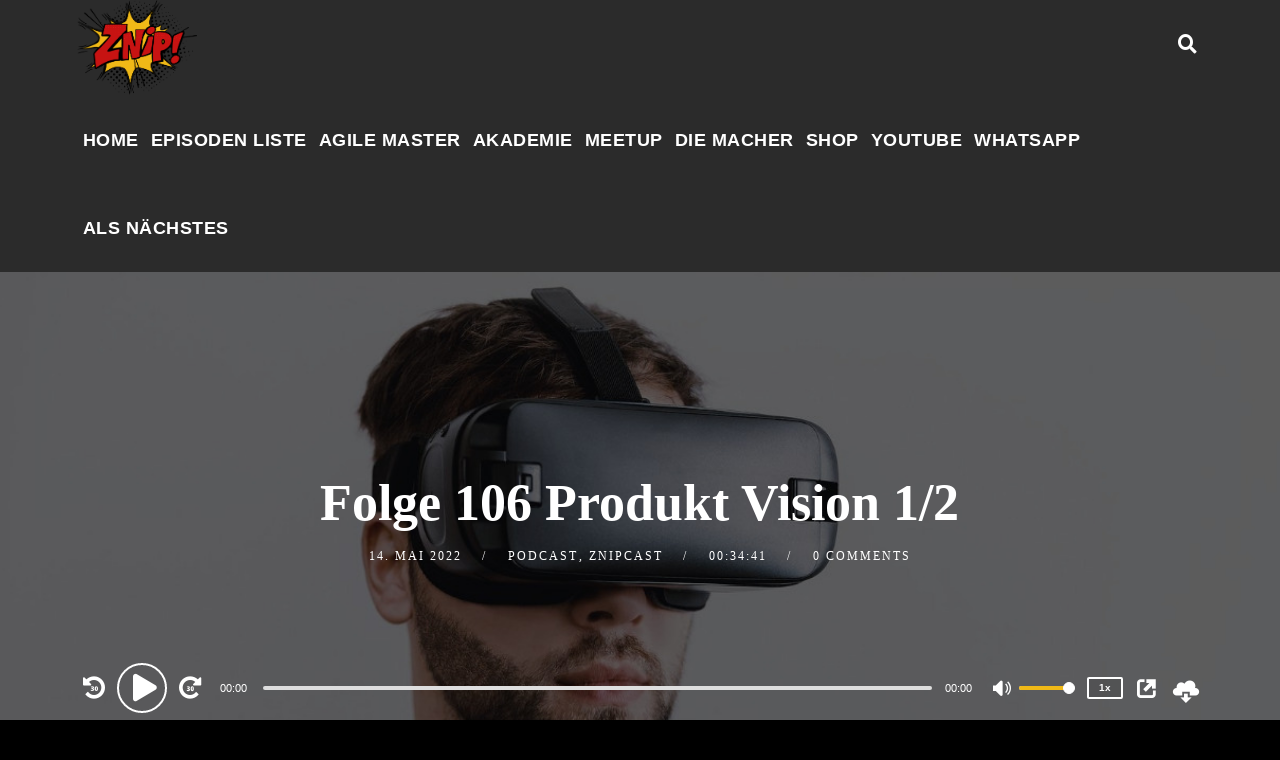

--- FILE ---
content_type: text/html; charset=UTF-8
request_url: https://znipcast.de/blog/folge-106-produkt-vision-1-2/
body_size: 33239
content:
<!doctype html>
<html lang="de">
<head>
	<meta charset="UTF-8">
	<meta name="viewport" content="width=device-width, initial-scale=1">
	<link rel="profile" href="//gmpg.org/xfn/11">
	<link rel="pingback" href="https://znipcast.de/xmlrpc.php" />
		<meta name='robots' content='index, follow, max-image-preview:large, max-snippet:-1, max-video-preview:-1' />

	<!-- This site is optimized with the Yoast SEO plugin v26.8 - https://yoast.com/product/yoast-seo-wordpress/ -->
	<title>Folge 106 Produkt Vision 1/2 - Znipcast - Podcast der Znip Academy</title>
	<meta name="description" content="Im Agilen liest man häufig, dass es eine Produkt Vision geben soll. Doch was ist das überhaupt und wie kommen wir dahin?" />
	<link rel="canonical" href="https://znipcast.de/blog/folge-106-produkt-vision-1-2/" />
	<meta property="og:locale" content="de_DE" />
	<meta property="og:type" content="article" />
	<meta property="og:title" content="Folge 106 Produkt Vision 1/2 - Znipcast - Podcast der Znip Academy" />
	<meta property="og:description" content="Im Agilen liest man häufig, dass es eine Produkt Vision geben soll. Doch was ist das überhaupt und wie kommen wir dahin?" />
	<meta property="og:url" content="https://znipcast.de/blog/folge-106-produkt-vision-1-2/" />
	<meta property="og:site_name" content="Znipcast - für gute Zusammenarbeit | Agile, Scrum, KanBan, Psychologie, Teamentwicklung und NLP | Podcast der Znip Academy" />
	<meta property="article:published_time" content="2022-05-14T03:37:32+00:00" />
	<meta property="article:modified_time" content="2022-05-19T13:00:44+00:00" />
	<meta property="og:image" content="https://znipcast.de/wp-content/uploads/2022/05/106_Product_Vision_1_2Znipcast-mp3-image-300x300.jpg" />
	<meta name="author" content="snipmin" />
	<meta name="twitter:card" content="summary_large_image" />
	<meta name="twitter:label1" content="Verfasst von" />
	<meta name="twitter:data1" content="snipmin" />
	<meta name="twitter:label2" content="Geschätzte Lesezeit" />
	<meta name="twitter:data2" content="6 Minuten" />
	<script type="application/ld+json" class="yoast-schema-graph">{"@context":"https://schema.org","@graph":[{"@type":"Article","@id":"https://znipcast.de/blog/folge-106-produkt-vision-1-2/#article","isPartOf":{"@id":"https://znipcast.de/blog/folge-106-produkt-vision-1-2/"},"author":{"name":"snipmin","@id":"https://znipcast.de/#/schema/person/f381f512304b67cccfb37de6b58427b5"},"headline":"Folge 106 Produkt Vision 1/2","datePublished":"2022-05-14T03:37:32+00:00","dateModified":"2022-05-19T13:00:44+00:00","mainEntityOfPage":{"@id":"https://znipcast.de/blog/folge-106-produkt-vision-1-2/"},"wordCount":1039,"commentCount":0,"publisher":{"@id":"https://znipcast.de/#organization"},"image":{"@id":"https://znipcast.de/blog/folge-106-produkt-vision-1-2/#primaryimage"},"thumbnailUrl":"https://znipcast.de/wp-content/uploads/2022/05/106_Product_Vision_1_2Znipcast-mp3-image-300x300.jpg","keywords":["Goal","New Work","Product Goal","Product Vision","Product Vision Canvas","Product Vision Statement","Produkt Vision","Purpose","Scrum","Sinn","Team","Vision","Werte","Ziele"],"articleSection":["Podcast","Znipcast"],"inLanguage":"de","potentialAction":[{"@type":"CommentAction","name":"Comment","target":["https://znipcast.de/blog/folge-106-produkt-vision-1-2/#respond"]}]},{"@type":"WebPage","@id":"https://znipcast.de/blog/folge-106-produkt-vision-1-2/","url":"https://znipcast.de/blog/folge-106-produkt-vision-1-2/","name":"Folge 106 Produkt Vision 1/2 - Znipcast - Podcast der Znip Academy","isPartOf":{"@id":"https://znipcast.de/#website"},"primaryImageOfPage":{"@id":"https://znipcast.de/blog/folge-106-produkt-vision-1-2/#primaryimage"},"image":{"@id":"https://znipcast.de/blog/folge-106-produkt-vision-1-2/#primaryimage"},"thumbnailUrl":"https://znipcast.de/wp-content/uploads/2022/05/106_Product_Vision_1_2Znipcast-mp3-image-300x300.jpg","datePublished":"2022-05-14T03:37:32+00:00","dateModified":"2022-05-19T13:00:44+00:00","description":"Im Agilen liest man häufig, dass es eine Produkt Vision geben soll. Doch was ist das überhaupt und wie kommen wir dahin?","breadcrumb":{"@id":"https://znipcast.de/blog/folge-106-produkt-vision-1-2/#breadcrumb"},"inLanguage":"de","potentialAction":[{"@type":"ReadAction","target":["https://znipcast.de/blog/folge-106-produkt-vision-1-2/"]}]},{"@type":"ImageObject","inLanguage":"de","@id":"https://znipcast.de/blog/folge-106-produkt-vision-1-2/#primaryimage","url":"https://znipcast.de/wp-content/uploads/2022/05/106_Product_Vision_1_2Znipcast-mp3-image.jpg","contentUrl":"https://znipcast.de/wp-content/uploads/2022/05/106_Product_Vision_1_2Znipcast-mp3-image.jpg","width":720,"height":720,"caption":"Product Vision 1/2 - Canvas und DUschen - Mann mit VR Brille"},{"@type":"BreadcrumbList","@id":"https://znipcast.de/blog/folge-106-produkt-vision-1-2/#breadcrumb","itemListElement":[{"@type":"ListItem","position":1,"name":"Home","item":"https://znipcast.de/"},{"@type":"ListItem","position":2,"name":"Folge 106 Produkt Vision 1/2"}]},{"@type":"WebSite","@id":"https://znipcast.de/#website","url":"https://znipcast.de/","name":"Znipcast - für gute Zusammenarbeit | Agile, Scrum, KanBan, Psychologie, Teamentwicklung und NLP | Podcast der Znip Academy","description":"Wir zaubern ein Lächeln in Deine Gedanken","publisher":{"@id":"https://znipcast.de/#organization"},"potentialAction":[{"@type":"SearchAction","target":{"@type":"EntryPoint","urlTemplate":"https://znipcast.de/?s={search_term_string}"},"query-input":{"@type":"PropertyValueSpecification","valueRequired":true,"valueName":"search_term_string"}}],"inLanguage":"de"},{"@type":"Organization","@id":"https://znipcast.de/#organization","name":"Znip","url":"https://znipcast.de/","logo":{"@type":"ImageObject","inLanguage":"de","@id":"https://znipcast.de/#/schema/logo/image/","url":"https://znipcast.de/wp-content/uploads/2020/06/Znip_transparent-1024x822.png","contentUrl":"https://znipcast.de/wp-content/uploads/2020/06/Znip_transparent-1024x822.png","width":1024,"height":822,"caption":"Znip"},"image":{"@id":"https://znipcast.de/#/schema/logo/image/"}},{"@type":"Person","@id":"https://znipcast.de/#/schema/person/f381f512304b67cccfb37de6b58427b5","name":"snipmin","image":{"@type":"ImageObject","inLanguage":"de","@id":"https://znipcast.de/#/schema/person/image/","url":"https://secure.gravatar.com/avatar/4cea8069551811399d7881fd237d5f59ee0e61bd92f8bf562aa7938d95e544e8?s=96&d=mm&r=g","contentUrl":"https://secure.gravatar.com/avatar/4cea8069551811399d7881fd237d5f59ee0e61bd92f8bf562aa7938d95e544e8?s=96&d=mm&r=g","caption":"snipmin"},"url":"https://znipcast.de/blog/author/snipmin/"}]}</script>
	<!-- / Yoast SEO plugin. -->


<link rel="alternate" title="oEmbed (JSON)" type="application/json+oembed" href="https://znipcast.de/wp-json/oembed/1.0/embed?url=https%3A%2F%2Fznipcast.de%2Fblog%2Ffolge-106-produkt-vision-1-2%2F" />
<link rel="alternate" title="oEmbed (XML)" type="text/xml+oembed" href="https://znipcast.de/wp-json/oembed/1.0/embed?url=https%3A%2F%2Fznipcast.de%2Fblog%2Ffolge-106-produkt-vision-1-2%2F&#038;format=xml" />
<style id='wp-img-auto-sizes-contain-inline-css' type='text/css'>
img:is([sizes=auto i],[sizes^="auto," i]){contain-intrinsic-size:3000px 1500px}
/*# sourceURL=wp-img-auto-sizes-contain-inline-css */
</style>
<style id='wp-emoji-styles-inline-css' type='text/css'>

	img.wp-smiley, img.emoji {
		display: inline !important;
		border: none !important;
		box-shadow: none !important;
		height: 1em !important;
		width: 1em !important;
		margin: 0 0.07em !important;
		vertical-align: -0.1em !important;
		background: none !important;
		padding: 0 !important;
	}
/*# sourceURL=wp-emoji-styles-inline-css */
</style>
<link rel='stylesheet' id='wp-block-library-css' href='https://znipcast.de/wp-includes/css/dist/block-library/style.min.css?ver=6.9' type='text/css' media='all' />
<style id='classic-theme-styles-inline-css' type='text/css'>
/*! This file is auto-generated */
.wp-block-button__link{color:#fff;background-color:#32373c;border-radius:9999px;box-shadow:none;text-decoration:none;padding:calc(.667em + 2px) calc(1.333em + 2px);font-size:1.125em}.wp-block-file__button{background:#32373c;color:#fff;text-decoration:none}
/*# sourceURL=/wp-includes/css/classic-themes.min.css */
</style>
<style id='powerpress-player-block-style-inline-css' type='text/css'>


/*# sourceURL=https://znipcast.de/wp-content/plugins/powerpress/blocks/player-block/build/style-index.css */
</style>
<style id='global-styles-inline-css' type='text/css'>
:root{--wp--preset--aspect-ratio--square: 1;--wp--preset--aspect-ratio--4-3: 4/3;--wp--preset--aspect-ratio--3-4: 3/4;--wp--preset--aspect-ratio--3-2: 3/2;--wp--preset--aspect-ratio--2-3: 2/3;--wp--preset--aspect-ratio--16-9: 16/9;--wp--preset--aspect-ratio--9-16: 9/16;--wp--preset--color--black: #000000;--wp--preset--color--cyan-bluish-gray: #abb8c3;--wp--preset--color--white: #ffffff;--wp--preset--color--pale-pink: #f78da7;--wp--preset--color--vivid-red: #cf2e2e;--wp--preset--color--luminous-vivid-orange: #ff6900;--wp--preset--color--luminous-vivid-amber: #fcb900;--wp--preset--color--light-green-cyan: #7bdcb5;--wp--preset--color--vivid-green-cyan: #00d084;--wp--preset--color--pale-cyan-blue: #8ed1fc;--wp--preset--color--vivid-cyan-blue: #0693e3;--wp--preset--color--vivid-purple: #9b51e0;--wp--preset--color--dark-gray: #2d2d2d;--wp--preset--color--light-red: #e65a4b;--wp--preset--color--darker-gray: #2a2a2a;--wp--preset--color--light-gray: #7c7c7c;--wp--preset--color--button-background: #c71312;--wp--preset--color--button-background-hover: #c71312;--wp--preset--gradient--vivid-cyan-blue-to-vivid-purple: linear-gradient(135deg,rgb(6,147,227) 0%,rgb(155,81,224) 100%);--wp--preset--gradient--light-green-cyan-to-vivid-green-cyan: linear-gradient(135deg,rgb(122,220,180) 0%,rgb(0,208,130) 100%);--wp--preset--gradient--luminous-vivid-amber-to-luminous-vivid-orange: linear-gradient(135deg,rgb(252,185,0) 0%,rgb(255,105,0) 100%);--wp--preset--gradient--luminous-vivid-orange-to-vivid-red: linear-gradient(135deg,rgb(255,105,0) 0%,rgb(207,46,46) 100%);--wp--preset--gradient--very-light-gray-to-cyan-bluish-gray: linear-gradient(135deg,rgb(238,238,238) 0%,rgb(169,184,195) 100%);--wp--preset--gradient--cool-to-warm-spectrum: linear-gradient(135deg,rgb(74,234,220) 0%,rgb(151,120,209) 20%,rgb(207,42,186) 40%,rgb(238,44,130) 60%,rgb(251,105,98) 80%,rgb(254,248,76) 100%);--wp--preset--gradient--blush-light-purple: linear-gradient(135deg,rgb(255,206,236) 0%,rgb(152,150,240) 100%);--wp--preset--gradient--blush-bordeaux: linear-gradient(135deg,rgb(254,205,165) 0%,rgb(254,45,45) 50%,rgb(107,0,62) 100%);--wp--preset--gradient--luminous-dusk: linear-gradient(135deg,rgb(255,203,112) 0%,rgb(199,81,192) 50%,rgb(65,88,208) 100%);--wp--preset--gradient--pale-ocean: linear-gradient(135deg,rgb(255,245,203) 0%,rgb(182,227,212) 50%,rgb(51,167,181) 100%);--wp--preset--gradient--electric-grass: linear-gradient(135deg,rgb(202,248,128) 0%,rgb(113,206,126) 100%);--wp--preset--gradient--midnight: linear-gradient(135deg,rgb(2,3,129) 0%,rgb(40,116,252) 100%);--wp--preset--font-size--small: 13px;--wp--preset--font-size--medium: 20px;--wp--preset--font-size--large: 36px;--wp--preset--font-size--x-large: 42px;--wp--preset--spacing--20: 0.44rem;--wp--preset--spacing--30: 0.67rem;--wp--preset--spacing--40: 1rem;--wp--preset--spacing--50: 1.5rem;--wp--preset--spacing--60: 2.25rem;--wp--preset--spacing--70: 3.38rem;--wp--preset--spacing--80: 5.06rem;--wp--preset--shadow--natural: 6px 6px 9px rgba(0, 0, 0, 0.2);--wp--preset--shadow--deep: 12px 12px 50px rgba(0, 0, 0, 0.4);--wp--preset--shadow--sharp: 6px 6px 0px rgba(0, 0, 0, 0.2);--wp--preset--shadow--outlined: 6px 6px 0px -3px rgb(255, 255, 255), 6px 6px rgb(0, 0, 0);--wp--preset--shadow--crisp: 6px 6px 0px rgb(0, 0, 0);}:where(.is-layout-flex){gap: 0.5em;}:where(.is-layout-grid){gap: 0.5em;}body .is-layout-flex{display: flex;}.is-layout-flex{flex-wrap: wrap;align-items: center;}.is-layout-flex > :is(*, div){margin: 0;}body .is-layout-grid{display: grid;}.is-layout-grid > :is(*, div){margin: 0;}:where(.wp-block-columns.is-layout-flex){gap: 2em;}:where(.wp-block-columns.is-layout-grid){gap: 2em;}:where(.wp-block-post-template.is-layout-flex){gap: 1.25em;}:where(.wp-block-post-template.is-layout-grid){gap: 1.25em;}.has-black-color{color: var(--wp--preset--color--black) !important;}.has-cyan-bluish-gray-color{color: var(--wp--preset--color--cyan-bluish-gray) !important;}.has-white-color{color: var(--wp--preset--color--white) !important;}.has-pale-pink-color{color: var(--wp--preset--color--pale-pink) !important;}.has-vivid-red-color{color: var(--wp--preset--color--vivid-red) !important;}.has-luminous-vivid-orange-color{color: var(--wp--preset--color--luminous-vivid-orange) !important;}.has-luminous-vivid-amber-color{color: var(--wp--preset--color--luminous-vivid-amber) !important;}.has-light-green-cyan-color{color: var(--wp--preset--color--light-green-cyan) !important;}.has-vivid-green-cyan-color{color: var(--wp--preset--color--vivid-green-cyan) !important;}.has-pale-cyan-blue-color{color: var(--wp--preset--color--pale-cyan-blue) !important;}.has-vivid-cyan-blue-color{color: var(--wp--preset--color--vivid-cyan-blue) !important;}.has-vivid-purple-color{color: var(--wp--preset--color--vivid-purple) !important;}.has-black-background-color{background-color: var(--wp--preset--color--black) !important;}.has-cyan-bluish-gray-background-color{background-color: var(--wp--preset--color--cyan-bluish-gray) !important;}.has-white-background-color{background-color: var(--wp--preset--color--white) !important;}.has-pale-pink-background-color{background-color: var(--wp--preset--color--pale-pink) !important;}.has-vivid-red-background-color{background-color: var(--wp--preset--color--vivid-red) !important;}.has-luminous-vivid-orange-background-color{background-color: var(--wp--preset--color--luminous-vivid-orange) !important;}.has-luminous-vivid-amber-background-color{background-color: var(--wp--preset--color--luminous-vivid-amber) !important;}.has-light-green-cyan-background-color{background-color: var(--wp--preset--color--light-green-cyan) !important;}.has-vivid-green-cyan-background-color{background-color: var(--wp--preset--color--vivid-green-cyan) !important;}.has-pale-cyan-blue-background-color{background-color: var(--wp--preset--color--pale-cyan-blue) !important;}.has-vivid-cyan-blue-background-color{background-color: var(--wp--preset--color--vivid-cyan-blue) !important;}.has-vivid-purple-background-color{background-color: var(--wp--preset--color--vivid-purple) !important;}.has-black-border-color{border-color: var(--wp--preset--color--black) !important;}.has-cyan-bluish-gray-border-color{border-color: var(--wp--preset--color--cyan-bluish-gray) !important;}.has-white-border-color{border-color: var(--wp--preset--color--white) !important;}.has-pale-pink-border-color{border-color: var(--wp--preset--color--pale-pink) !important;}.has-vivid-red-border-color{border-color: var(--wp--preset--color--vivid-red) !important;}.has-luminous-vivid-orange-border-color{border-color: var(--wp--preset--color--luminous-vivid-orange) !important;}.has-luminous-vivid-amber-border-color{border-color: var(--wp--preset--color--luminous-vivid-amber) !important;}.has-light-green-cyan-border-color{border-color: var(--wp--preset--color--light-green-cyan) !important;}.has-vivid-green-cyan-border-color{border-color: var(--wp--preset--color--vivid-green-cyan) !important;}.has-pale-cyan-blue-border-color{border-color: var(--wp--preset--color--pale-cyan-blue) !important;}.has-vivid-cyan-blue-border-color{border-color: var(--wp--preset--color--vivid-cyan-blue) !important;}.has-vivid-purple-border-color{border-color: var(--wp--preset--color--vivid-purple) !important;}.has-vivid-cyan-blue-to-vivid-purple-gradient-background{background: var(--wp--preset--gradient--vivid-cyan-blue-to-vivid-purple) !important;}.has-light-green-cyan-to-vivid-green-cyan-gradient-background{background: var(--wp--preset--gradient--light-green-cyan-to-vivid-green-cyan) !important;}.has-luminous-vivid-amber-to-luminous-vivid-orange-gradient-background{background: var(--wp--preset--gradient--luminous-vivid-amber-to-luminous-vivid-orange) !important;}.has-luminous-vivid-orange-to-vivid-red-gradient-background{background: var(--wp--preset--gradient--luminous-vivid-orange-to-vivid-red) !important;}.has-very-light-gray-to-cyan-bluish-gray-gradient-background{background: var(--wp--preset--gradient--very-light-gray-to-cyan-bluish-gray) !important;}.has-cool-to-warm-spectrum-gradient-background{background: var(--wp--preset--gradient--cool-to-warm-spectrum) !important;}.has-blush-light-purple-gradient-background{background: var(--wp--preset--gradient--blush-light-purple) !important;}.has-blush-bordeaux-gradient-background{background: var(--wp--preset--gradient--blush-bordeaux) !important;}.has-luminous-dusk-gradient-background{background: var(--wp--preset--gradient--luminous-dusk) !important;}.has-pale-ocean-gradient-background{background: var(--wp--preset--gradient--pale-ocean) !important;}.has-electric-grass-gradient-background{background: var(--wp--preset--gradient--electric-grass) !important;}.has-midnight-gradient-background{background: var(--wp--preset--gradient--midnight) !important;}.has-small-font-size{font-size: var(--wp--preset--font-size--small) !important;}.has-medium-font-size{font-size: var(--wp--preset--font-size--medium) !important;}.has-large-font-size{font-size: var(--wp--preset--font-size--large) !important;}.has-x-large-font-size{font-size: var(--wp--preset--font-size--x-large) !important;}
:where(.wp-block-post-template.is-layout-flex){gap: 1.25em;}:where(.wp-block-post-template.is-layout-grid){gap: 1.25em;}
:where(.wp-block-term-template.is-layout-flex){gap: 1.25em;}:where(.wp-block-term-template.is-layout-grid){gap: 1.25em;}
:where(.wp-block-columns.is-layout-flex){gap: 2em;}:where(.wp-block-columns.is-layout-grid){gap: 2em;}
:root :where(.wp-block-pullquote){font-size: 1.5em;line-height: 1.6;}
/*# sourceURL=global-styles-inline-css */
</style>
<link rel='stylesheet' id='secondline-audio-player-styles-css' href='https://znipcast.de/wp-content/plugins/secondline-custom/assets/css/secondline-audio.css?ver=6.9' type='text/css' media='all' />
<style id='secondline-audio-player-styles-inline-css' type='text/css'>
body #page-title-slt h1{display:}body.secondline-fancy-player .mejs-playlist-current.mejs-layer,body.secondline-fancy-player #main-container-secondline .secondline_playlist .mejs-container .mejs-controls,body.secondline-fancy-player #main-container-secondline .wp-playlist-tracks,body.secondline-fancy-player #main-container-secondline .wp-playlist-item,body.secondline-fancy-player #main-container-secondline .mejs-layers,body.secondline-fancy-player .wp-playlist-current-item,body.secondline-fancy-player .mejs-playlist-current.mejs-layer{background:}body.secondline-fancy-player #main-container-secondline .wp-playlist-item,body.secondline-fancy-player #main-container-secondline .secondline_playlist .mejs-container .mejs-controls{border-color:}body.secondline-fancy-player #main-container-secondline .wp-playlist-item-title,body.secondline-fancy-player #main-container-secondline .mejs-playlist-current.mejs-layer p{color:}body.secondline-fancy-player #main-container-secondline .wp-playlist.wp-audio-playlist .mejs-container .mejs-inner .mejs-controls button,body.secondline-fancy-player #main-container-secondline .wp-playlist.wp-audio-playlist .mejs-container .mejs-inner .mejs-controls button:before,body.secondline-fancy-player #main-container-secondline .wp-playlist.wp-audio-playlist .mejs-container .mejs-button.mejs-speed-button button{color:#f0b917;border-color:#f0b917}body.secondline-fancy-player #main-container-secondline .wp-playlist.wp-audio-playlist .mejs-container .mejs-inner .mejs-controls .mejs-time-rail span.mejs-time-current,body.secondline-fancy-player #main-container-secondline .wp-playlist.wp-audio-playlist .mejs-controls .mejs-horizontal-volume-slider .mejs-horizontal-volume-current,body.secondline-fancy-player #main-container-secondline .wp-playlist-item.wp-playlist-playing,body #main-container-secondline .wp-playlist-item.wp-playlist-playing:hover,body.secondline-fancy-player #main-container-secondline .mejs-container .mejs-inner .mejs-controls .mejs-time-rail span.mejs-time-loaded{background:}body.secondline-fancy-player #main-container-secondline .wp-playlist.wp-audio-playlist .mejs-container .mejs-inner .mejs-controls .mejs-time-rail span.mejs-time-loaded,body.secondline-fancy-player #main-container-secondline .wp-playlist.wp-audio-playlist .mejs-container .mejs-inner .mejs-controls .mejs-time-rail span.mejs-time-total,body.secondline-fancy-player #main-container-secondline .wp-playlist.wp-audio-playlist .mejs-container .mejs-controls .mejs-horizontal-volume-slider .mejs-horizontal-volume-total{background:}body.secondline-fancy-player #main-container-secondline .secondline_playlist .mejs-controls .mejs-horizontal-volume-slider .mejs-horizontal-volume-handle,body.secondline-fancy-player #main-container-secondline .secondline_playlist .mejs-controls .mejs-time-rail .mejs-time-handle{background:;border-color:}body.secondline-fancy-player #main-container-secondline .secondline_playlist .mejs-playlist-item-description,body.secondline-fancy-player #main-container-secondline .secondline_playlist .mejs-inner .mejs-time .mejs-currenttime,body.secondline-fancy-player #main-container-secondline .secondline_playlist .mejs-inner .mejs-time .mejs-duration{color:#f0b917 !important}body.secondline-fancy-player #main-container-secondline .secondline_playlist li.mejs-playlist-selector-list-item.wp-playlist-item.mejs-playlist-selected{background:}
/*# sourceURL=secondline-audio-player-styles-inline-css */
</style>
<link rel='stylesheet' id='secondline-psb-subscribe-button-styles-css' href='https://znipcast.de/wp-content/plugins/podcast-subscribe-buttons/assets/css/secondline-psb-styles.css?ver=6.9' type='text/css' media='all' />
<link rel='stylesheet' id='tusant-secondline-style-css' href='https://znipcast.de/wp-content/themes/tusant-secondline/style.css?ver=6.9' type='text/css' media='all' />
<link rel='stylesheet' id='tusant-secondline-child-style-css' href='https://znipcast.de/wp-content/themes/tusant-secondline-child/style.css?ver=1.2.4' type='text/css' media='all' />
<link rel='stylesheet' id='mediaelement-css' href='https://znipcast.de/wp-includes/js/mediaelement/mediaelementplayer-legacy.min.css?ver=4.2.17' type='text/css' media='all' />
<link rel='stylesheet' id='wp-mediaelement-css' href='https://znipcast.de/wp-includes/js/mediaelement/wp-mediaelement.min.css?ver=6.9' type='text/css' media='all' />
<link rel='stylesheet' id='secondline-style-css' href='https://znipcast.de/wp-content/themes/tusant-secondline-child/style.css?ver=6.9' type='text/css' media='all' />
<style id='secondline-style-inline-css' type='text/css'>
.has-button-background-background-color { background-color: #c71312 !important; }.has-button-background-color { color: #c71312 !important; }.has-button-background-hover-background-color { background-color: #c71312 !important; }.has-button-background-hover-color { color: #c71312 !important; }.has-white-background-color { background-color: #ffffff !important; }.has-white-color { color: #ffffff !important; }.has-black-background-color { background-color: #000000 !important; }.has-black-color { color: #000000 !important; }.has-dark-gray-background-color { background-color: #2d2d2d !important; }.has-dark-gray-color { color: #2d2d2d !important; }.has-light-red-background-color { background-color: #e65a4b !important; }.has-light-red-color { color: #e65a4b !important; }.has-darker-gray-background-color { background-color: #2a2a2a !important; }.has-darker-gray-color { color: #2a2a2a !important; }.has-light-gray-background-color { background-color: #7c7c7c !important; }.has-light-gray-color { color: #7c7c7c !important; }
/*# sourceURL=secondline-style-inline-css */
</style>
<link rel='stylesheet' id='secondline-google-fonts-css' data-borlabs-font-blocker-href='//znipcast.de/wp-content/uploads/omgf/secondline-google-fonts/secondline-google-fonts.css?ver=1666530392' type='text/css' media='all' />
<link rel='stylesheet' id='secondline-fa-icons-css' href='https://znipcast.de/wp-content/themes/tusant-secondline/inc/font-awesome/css/fontawesome.min.css?ver=1.0.0' type='text/css' media='all' />
<link rel='stylesheet' id='secondline-gen-icons-css' href='https://znipcast.de/wp-content/themes/tusant-secondline/inc/genericons-neue/Genericons-Neue.min.css?ver=1.0.0' type='text/css' media='all' />
<link rel='stylesheet' id='secondline-themes-custom-style-css' href='https://znipcast.de/wp-content/themes/tusant-secondline/css/secondline_themes_custom_styles.css?ver=6.9' type='text/css' media='all' />
<style id='secondline-themes-custom-style-inline-css' type='text/css'>
body #page-title-slt-post-page{background-image:url('https://znipcast.de/wp-content/uploads/2022/05/vr_head_dark.jpg')}body #logo-slt img{width:120px;padding-top:0;padding-bottom:0}#main-container-secondline #content-slt p.stars a,#main-container-secondline #content-slt p.stars a:hover,#main-container-secondline #content-slt .star-rating,body #content-slt ul.products li.product .price,#secondline-woocommerce-single-top p.price,a,.secondline-post-meta i,#secondline-woocommerce-single-bottom .woocommerce-tabs ul.wc-tabs li.active a,.woocommerce-variation .woocommerce-variation-price,.woocommerce-variation .woocommerce-variation-price span.price span,body.woocommerce #content-slt div.product span.price,#secondline-woocommerce-single-bottom .woocommerce-tabs ul.wc-tabs li.active a,body.woocommerce .star-rating::before,.woocommerce .star-rating::before{color:#c71312}body #main-container-secondline .single-player-container-secondline .mejs-container .mejs-inner .mejs-controls .mejs-time-rail span.mejs-time-current,body #main-container-secondline .single-player-container-secondline .mejs-controls .mejs-horizontal-volume-slider .mejs-horizontal-volume-current,body #main-container-secondline .mejs-container .mejs-inner .mejs-controls .mejs-time-rail span.mejs-time-current,body #main-container-secondline .mejs-controls .mejs-horizontal-volume-slider .mejs-horizontal-volume-current,body #main-container-secondline .wp-playlist-item.wp-playlist-playing,body #main-container-secondline .wp-playlist-item.wp-playlist-playing:hover,body #main-container-secondline .mejs-container .mejs-inner .mejs-controls .mejs-time-rail span.mejs-time-loaded{background:#f0b917}body #main-container-secondline .mejs-container .mejs-inner .mejs-controls .mejs-time-rail span.mejs-time-loaded,body #main-container-secondline .mejs-container .mejs-inner .mejs-controls .mejs-time-rail span.mejs-time-total,body #main-container-secondline .mejs-controls .mejs-horizontal-volume-slider .mejs-horizontal-volume-total,body #main-container-secondline .single-player-container-secondline .mejs-container .mejs-inner .mejs-controls .mejs-time-rail span.mejs-time-loaded,body #main-container-secondline .single-player-container-secondline .mejs-container .mejs-inner .mejs-controls .mejs-time-rail span.mejs-time-total,body #main-container-secondline .single-player-container-secondline .mejs-controls .mejs-horizontal-volume-slider .mejs-horizontal-volume-total{background:#dedede}body #main-container-secondline .mejs-controls .mejs-time-rail .mejs-time-handle,body #main-container-secondline .mejs-controls .mejs-horizontal-volume-slider .mejs-horizontal-volume-handle{background:;border-color:}body #main-container-secondline .mejs-inner .mejs-time .mejs-currenttime,#main-container-secondline .mejs-inner .mejs-time .mejs-duration,body #main-container-secondline .alt-player-container-secondline .mejs-inner .mejs-time .mejs-currenttime,body.single-post #main-container-secondline .alt-player-container-secondline .mejs-inner .mejs-time .mejs-duration,body #main-container-secondline .mejs-inner .mejs-controls span,body #main-container-secondline .mejs-inner .mejs-time .mejs-currenttime,#main-container-secondline .mejs-inner .mejs-time .mejs-duration{color:}body #main-container-secondline .mejs-inner .mejs-controls span,body #main-container-secondline .mejs-inner .mejs-time .mejs-currenttime,#main-container-secondline .mejs-inner .mejs-time .mejs-duration{font-size:px}body #main-container-secondline .mejs-playpause-button.mejs-play button:before,body #main-container-secondline .mejs-playpause-button.mejs-pause button:before,body #main-container-secondline .mejs-playpause-button.mejs-play button:before,body #main-container-secondline .wp-playlist .wp-playlist-next,body #main-container-secondline .wp-playlist .wp-playlist-prev,body #main-container-secondline .mejs-inner .mejs-controls button,body #main-container-secondline .mejs-container .mejs-controls .mejs-playlist.sle-selected button,#main-container-secondline .wp-playlist .wp-playlist-next:hover,#main-container-secondline .wp-playlist .wp-playlist-prev:hover,body #main-container-secondline .mejs-inner .mejs-controls button:hover,#main-container-secondline .single-player-container-secondline .mejs-playpause-button.mejs-play button:before,#main-container-secondline .single-player-container-secondline .mejs-volume-button.mejs-mute button:before,body #main-container-secondline .mejs-button.mejs-jump-forward-button button:before,body #main-container-secondline .mejs-button.mejs-skip-back-button button:before{color:#ffffff}body #main-container-secondline .mejs-container .mejs-controls .mejs-playpause-button{border-color:#ffffff}body #main-container-secondline .mejs-container .mejs-controls .mejs-playlist.sle-selected button,#main-container-secondline .wp-playlist .wp-playlist-next:hover,#main-container-secondline .wp-playlist .wp-playlist-prev:hover,body #main-container-secondline .mejs-inner .mejs-controls .mejs-playpause-button:hover button,body #main-container-secondline .mejs-playpause-button.mejs-play:hover button:before,body #main-container-secondline .mejs-playpause-button.mejs-pause:hover button:before,body #main-container-secondline .mejs-playpause-button.mejs-play button:hover:before,body #main-container-secondline .wp-playlist .wp-playlist-next:hover,body #main-container-secondline .wp-playlist .wp-playlist-prev:hover,body #main-container-secondline .mejs-inner .mejs-controls button:hover,body #main-container-secondline .mejs-container .mejs-controls .mejs-playlist.sle-selected button:hover,#main-container-secondline .wp-playlist .wp-playlist-next:hover,#main-container-secondline .wp-playlist .wp-playlist-prev:hover,body #main-container-secondline .mejs-inner .mejs-controls button:hover,#main-container-secondline .single-player-container-secondline .mejs-playpause-button.mejs-play button:hover:before,#main-container-secondline .single-player-container-secondline .mejs-volume-button.mejs-mute button:hover:before,body #main-container-secondline .mejs-button.mejs-jump-forward-button:hover button:before,body #main-container-secondline .mejs-button.mejs-skip-back-button:hover button:before{color:#f0b917}body #main-container-secondline .mejs-container .mejs-controls .mejs-playpause-button:hover,body #main-container-secondline .mejs-container .mejs-controls .mejs-playpause-button:hover button:before{border-color:#f0b917}body #main-container-secondline a.powerpress_link_pinw:before,body #main-container-secondline a.podcast-meta-new-window:before,body #main-container-secondline a.powerpress_link_d:before,body #main-container-secondline a.podcast-meta-download:before,body #main-container-secondline .mejs-button.mejs-speed-button button{color:}body #main-container-secondline .mejs-button.mejs-speed-button button{border-color:}a:hover{color:#f0b917}header .sf-mega{margin-left:-40%;width:80%}body .elementor-section.elementor-section-boxed > .elementor-container{max-width:80%}.width-container-slt{width:80%}body.secondline-themes-header-sidebar-before #secondline-inline-icons .secondline-themes-social-icons,body.secondline-themes-header-sidebar-before:before,header#masthead-slt{background-color:#2b2b2b;background-repeat:no-repeat;background-position:center center;background-size:cover}.secondline-fixed-scrolled header#masthead-slt{box-shadow:0 2px 6px rgba(0,0,0,0.06)}.secondline-fixed-scrolled header#masthead-slt:after{display:block;background:rgba(0,0,0,0.15)}body{background-color:#000000;background-repeat:no-repeat;background-position:center center;background-size:cover;background-attachment:fixed}#page-title-slt{background-color:#050505;background-image:url(https://znipcast.de/wp-content/uploads/2018/03/neil-godding-179009.jpg);padding-top:170px;padding-bottom:170px;background-repeat:no-repeat;background-position:center center;background-size:cover}.sidebar-item{background:}.sidebar-item{margin-bottom:px}.sidebar ul ul,.sidebar ul li,.widget .widget_shopping_cart_content p.buttons{border-color:#e5e5e5}#page-title-slt-show-page{background-color:#050505;background-image:url(https://znipcast.de/wp-content/themes/tusant-secondline/images/page-title.jpg);background-repeat:no-repeat;background-position:center center;background-size:cover}body .show-header-info.grid3columnbig-secondline{float:right;margin-right:0;margin-left:2%}body.single-secondline_shows #content-slt{background-color:}#main-container-secondline #page-title-slt-show-page a.button.single-show-website-slt{border-color:;background-color:;color:}#main-container-secondline #page-title-slt-show-page a.button.single-show-website-slt:hover{border-color:;background-color:;color:}#main-container-secondline #page-title-slt-show-page a.button.single-show-subscribe-slt{border-color:;background-color:;color:}#main-container-secondline #page-title-slt-show-page a.button.single-show-subscribe-slt:hover{border-color:;background-color:;color:}body #show-post-title-meta-container #secondline-show-icons li i{color:}#page-title-slt-show-page{min-height:500px}#show-post-title-meta-container{padding-top:105px;padding-bottom:105px}body.single-secondline_shows .secondline-themes-default-blog-index{background-color:}#page-title-slt-post-page{background-color:#101010;background-image:url(https://znipcast.de/wp-content/uploads/2020/06/microphone-audio-recording-2618102.jpg);background-repeat:no-repeat;background-position:center center;background-size:cover}.secondline-themes-feaured-image{background:}body.blog a.more-link,body.archive a.more-link,body.search a.more-link{color:}body.archive .secondline-themes-blog-excerpt,body.search .secondline-themes-blog-excerpt{color:}.secondline-themes-default-blog-overlay:hover a img,.secondline-themes-feaured-image:hover a img{opacity:1}h2.secondline-blog-title a{color:#ffffff}h2.secondline-blog-title a:hover{color:#c71312}body h2.overlay-secondline-blog-title,body .overlay-blog-meta-category-list span,body .secondline-themes-default-blog-overlay .secondline-post-meta,body .overlay-blog-floating-comments-viewcount{color:#ffffff}.secondline-blog-content{background:#101010}#page-title-slt-post-page,#page-title-slt-post-page .secondline-themes-gallery .blog-single-gallery-post-format{min-height:300px}#blog-post-title-meta-container{padding-top:200px;padding-bottom:75px}body .comment-author cite a,body .comment-author cite a:hover,body .comment-author cite{color:}#main-container-secondline .form-submit input#submit,#main-container-secondline input.button,#main-container-secondline button.button,#main-container-secondline a.button,.infinite-nav-slt a,#newsletter-form-fields input.button,a.secondline-themes-button,.secondline-themes-sticky-post,.post-password-form input[type=submit],#respond input#submit,.wpcf7-form input.wpcf7-submit,body .mc4wp-form input[type='submit'],#content-slt button.wpforms-submit,#main-container-secondline .woocommerce-widget-layered-nav-dropdown__submit,#main-container-secondline .form-submit input#submit,#main-container-secondline input.button,#main-container-secondline #customer_login input.button,#main-container-secondline button.button,#main-container-secondline a.button,#content-slt a.wp-block-button__link{font-size:18px;background:#c71312;color:#f0b917}body .widget.widget_price_filter form .price_slider_wrapper .price_slider .ui-slider-range,body .woocommerce nav.woocommerce-MyAccount-navigation li.is-active a,body .woocommerce nav.woocommerce-MyAccount-navigation li a:hover{background:#c71312}body .widget.widget_price_filter form .price_slider_wrapper .price_slider .ui-slider-handle,body .woocommerce .woocommerce-MyAccount-content{border-color:#c71312}.secondline-page-nav a:hover,.secondline-page-nav span,#content-slt ul.page-numbers li a:hover,#content-slt ul.page-numbers li span.current{color:#c71312;border-color:#c71312;background:#f0b917}#main-container-secondline button.button,#main-container-secondline a.button{font-size:17px}#main-container-secondline .form-submit input#submit:hover,#main-container-secondline input.button:hover,#main-container-secondline button.button:hover,#main-container-secondline a.button:hover,.infinite-nav-slt a:hover,#newsletter-form-fields input.button:hover,a.secondline-themes-button:hover,.post-password-form input[type=submit]:hover,#respond input#submit:hover,.wpcf7-form input.wpcf7-submit:hover,body .mc4wp-form input[type='submit']:hover,#content-slt button.wpforms-submit:hover,#content-slt a.wp-block-button__link:hover{background:#c71312;color:#f0b917}form#mc-embedded-subscribe-form .mc-field-group input:focus,.widget select:focus,#newsletter-form-fields input:focus,.wpcf7-form select:focus,blockquote,.post-password-form input:focus,.search-form input.search-field:focus,#respond textarea:focus,#respond input:focus,.wpcf7-form input:focus,.wpcf7-form textarea:focus,#content-slt .wpforms-container select:focus,#content-slt .wpforms-container input:focus,#content-slt .wpforms-container textarea:focus,#content-slt .gform_body select:focus,#content-slt .gform_body input:focus,#content-slt .gform_body textarea:focus,body #secondline-woocommerce-single-top .quantity input:focus,body #content-slt form.woocommerce-checkout input:focus,body #content-slt form.woocommerce-checkout textarea:focus{border-color:#c71312}.secondline-themes-transparent-header .secondline-fixed-scrolled header#masthead-slt,.secondline-fixed-scrolled header#masthead-slt,#secondline-fixed-nav.secondline-fixed-scrolled{background-color:}body .secondline-fixed-scrolled #logo-slt img{width:120px}#secondline-shopping-cart-count a.secondline-count-icon-nav,nav#site-navigation,body .sf-menu a{letter-spacing:0.5px}#secondline-inline-icons .secondline-themes-social-icons a{color:#ffffff;padding-top:35px;padding-bottom:35px;font-size:18px}.mobile-menu-icon-slt{min-width:24px;color:#ffffff;padding-top:32px;padding-bottom:30px;font-size:24px}.mobile-menu-icon-slt span.secondline-mobile-menu-text{font-size:18px}#secondline-shopping-cart-count span.secondline-cart-count{top:34px}#secondline-shopping-cart-count a.secondline-count-icon-nav i.shopping-cart-header-icon{color:#ffffff;background:#213a70;padding-top:29px;padding-bottom:29px;font-size:30px}#secondline-shopping-cart-count a.secondline-count-icon-nav i.shopping-cart-header-icon:hover,.activated-class #secondline-shopping-cart-count a.secondline-count-icon-nav i.shopping-cart-header-icon{color:#ffffff;background:#254682}#secondline-themes-header-search-icon i.fa-search,#secondline-themes-header-cart-icon{color:#ffffff;padding-top:35px;padding-bottom:35px;font-size:19px;line-height:1}nav#secondline-themes-right-navigation ul{padding-top:15px}nav#secondline-themes-right-navigation ul li a{font-size:18px}.sf-menu a{color:#ffffff;padding-top:35px;padding-bottom:35px;font-size:18px;background:#2b2b2b}.secondline_themes_force_light_navigation_color .secondline-fixed-scrolled #secondline-inline-icons .secondline-themes-social-icons a,.secondline_themes_force_dark_navigation_color .secondline-fixed-scrolled #secondline-inline-icons .secondline-themes-social-icons a,.secondline_themes_force_dark_navigation_color .secondline-fixed-scrolled #secondline-themes-header-search-icon i.fa-search,.secondline_themes_force_dark_navigation_color .secondline-fixed-scrolled .sf-menu a,.secondline_themes_force_light_navigation_color .secondline-fixed-scrolled #secondline-themes-header-search-icon i.fa-search,.secondline_themes_force_light_navigation_color .secondline-fixed-scrolled .sf-menu a{color:#ffffff}.secondline_themes_force_light_navigation_color .secondline-fixed-scrolled #secondline-inline-icons .secondline-themes-social-icons a:hover,.secondline_themes_force_dark_navigation_color .secondline-fixed-scrolled #secondline-inline-icons .secondline-themes-social-icons a:hover,.active-mobile-icon-slt .mobile-menu-icon-slt,.mobile-menu-icon-slt:hover,.secondline_themes_force_dark_navigation_color .secondline-fixed-scrolled #secondline-themes-header-search-icon:hover i.fa-search,.secondline_themes_force_dark_navigation_color .secondline-fixed-scrolled #secondline-themes-header-search-icon.active-search-icon-slt i.fa-search,.secondline_themes_force_dark_navigation_color .secondline-fixed-scrolled #secondline-inline-icons .secondline-themes-social-icons a:hover,.secondline_themes_force_dark_navigation_color .secondline-fixed-scrolled #secondline-shopping-cart-count a.secondline-count-icon-nav:hover,.secondline_themes_force_dark_navigation_color .secondline-fixed-scrolled .sf-menu a:hover,.secondline_themes_force_dark_navigation_color .secondline-fixed-scrolled .sf-menu li.sfHover a,.secondline_themes_force_dark_navigation_color .secondline-fixed-scrolled .sf-menu li.current-menu-item a,.secondline_themes_force_light_navigation_color .secondline-fixed-scrolled #secondline-themes-header-search-icon:hover i.fa-search,.secondline_themes_force_light_navigation_color .secondline-fixed-scrolled #secondline-themes-header-search-icon.active-search-icon-slt i.fa-search,.secondline_themes_force_light_navigation_color .secondline-fixed-scrolled #secondline-inline-icons .secondline-themes-social-icons a:hover,.secondline_themes_force_light_navigation_color .secondline-fixed-scrolled #secondline-shopping-cart-count a.secondline-count-icon-nav:hover,.secondline_themes_force_light_navigation_color .secondline-fixed-scrolled .sf-menu a:hover,.secondline_themes_force_light_navigation_color .secondline-fixed-scrolled .sf-menu li.sfHover a,.secondline_themes_force_light_navigation_color .secondline-fixed-scrolled .sf-menu li.current-menu-item a,#secondline-themes-header-search-icon:hover i.fa-search,#secondline-themes-header-search-icon.active-search-icon-slt i.fa-search,#secondline-inline-icons .secondline-themes-social-icons a:hover,#secondline-shopping-cart-count a.secondline-count-icon-nav:hover,.sf-menu a:hover,.sf-menu li.sfHover a,.sf-menu li.current-menu-item a,#secondline-themes-header-cart-icon:hover{color:#c71312}.sf-menu a:hover:before,.sf-menu li.sfHover a:before,.sf-menu li.current-menu-item a:before{background:#c71312;opacity:1}#secondline-checkout-basket,#panel-search-secondline,.sf-menu ul{background:#3f3f3f}#main-nav-mobile{background:#3f3f3f}#main-nav-mobile{border-top:2px solid #c71312}ul.mobile-menu-slt li a{color:#ffffff}ul.mobile-menu-slt .sf-mega .sf-mega-section li a,ul.mobile-menu-slt .sf-mega .sf-mega-section,ul.mobile-menu-slt.collapsed li a,.sf-menu li li:last-child li a,.sf-mega li:last-child li a{border-color:#efefef}#panel-search-secondline,.sf-menu ul{border-color:#c71312}.sf-menu li li a{letter-spacing:0;font-size:13px}#secondline-checkout-basket .secondline-sub-total{font-size:13px}#panel-search-secondline input,#secondline-checkout-basket ul#secondline-cart-small li.empty{font-size:13px}.secondline-fixed-scrolled #secondline-checkout-basket,.secondline-fixed-scrolled #secondline-checkout-basket a,.secondline-fixed-scrolled .sf-menu li.sfHover li a,.secondline-fixed-scrolled .sf-menu li.sfHover li.sfHover li a,.secondline-fixed-scrolled .sf-menu li.sfHover li.sfHover li.sfHover li a,.secondline-fixed-scrolled .sf-menu li.sfHover li.sfHover li.sfHover li.sfHover li a,.secondline-fixed-scrolled .sf-menu li.sfHover li.sfHover li.sfHover li.sfHover li.sfHover li a,#panel-search-secondline .search-form input.search-field,.secondline_themes_force_dark_navigation_color .secondline-fixed-scrolled .sf-menu li.sfHover li a,.secondline_themes_force_dark_navigation_color .secondline-fixed-scrolled .sf-menu li.sfHover li.sfHover li a,.secondline_themes_force_dark_navigation_color .secondline-fixed-scrolled .sf-menu li.sfHover li.sfHover li.sfHover li a,.secondline_themes_force_dark_navigation_color .secondline-fixed-scrolled .sf-menu li.sfHover li.sfHover li.sfHover li.sfHover li a,.secondline_themes_force_dark_navigation_color .secondline-fixed-scrolled .sf-menu li.sfHover li.sfHover li.sfHover li.sfHover li.sfHover li a,.secondline_themes_force_dark_navigation_color .sf-menu li.sfHover li a,.secondline_themes_force_dark_navigation_color .sf-menu li.sfHover li.sfHover li a,.secondline_themes_force_dark_navigation_color .sf-menu li.sfHover li.sfHover li.sfHover li a,.secondline_themes_force_dark_navigation_color .sf-menu li.sfHover li.sfHover li.sfHover li.sfHover li a,.secondline_themes_force_dark_navigation_color .sf-menu li.sfHover li.sfHover li.sfHover li.sfHover li.sfHover li a,.secondline_themes_force_light_navigation_color .secondline-fixed-scrolled .sf-menu li.sfHover li a,.secondline_themes_force_light_navigation_color .secondline-fixed-scrolled .sf-menu li.sfHover li.sfHover li a,.secondline_themes_force_light_navigation_color .secondline-fixed-scrolled .sf-menu li.sfHover li.sfHover li.sfHover li a,.secondline_themes_force_light_navigation_color .secondline-fixed-scrolled .sf-menu li.sfHover li.sfHover li.sfHover li.sfHover li a,.secondline_themes_force_light_navigation_color .secondline-fixed-scrolled .sf-menu li.sfHover li.sfHover li.sfHover li.sfHover li.sfHover li a,.secondline_themes_force_light_navigation_color .sf-menu li.sfHover li a,.secondline_themes_force_light_navigation_color .sf-menu li.sfHover li.sfHover li a,.secondline_themes_force_light_navigation_color .sf-menu li.sfHover li.sfHover li.sfHover li a,.secondline_themes_force_light_navigation_color .sf-menu li.sfHover li.sfHover li.sfHover li.sfHover li a,.secondline_themes_force_light_navigation_color .sf-menu li.sfHover li.sfHover li.sfHover li.sfHover li.sfHover li a,.sf-menu li.sfHover.highlight-button li a,.sf-menu li.current-menu-item.highlight-button li a,.secondline-fixed-scrolled #secondline-checkout-basket a.cart-button-header-cart:hover,.secondline-fixed-scrolled #secondline-checkout-basket a.checkout-button-header-cart:hover,#secondline-checkout-basket a.cart-button-header-cart:hover,#secondline-checkout-basket a.checkout-button-header-cart:hover,#secondline-checkout-basket,#secondline-checkout-basket a,.sf-menu li.sfHover li a,.sf-menu li.sfHover li.sfHover li a,.sf-menu li.sfHover li.sfHover li.sfHover li a,.sf-menu li.sfHover li.sfHover li.sfHover li.sfHover li a,.sf-menu li.sfHover li.sfHover li.sfHover li.sfHover li.sfHover li a{color:#ffffff}.secondline-fixed-scrolled .sf-menu li li a:hover,.secondline-fixed-scrolled .sf-menu li.sfHover li a,.secondline-fixed-scrolled .sf-menu li.current-menu-item li a,.sf-menu li.sfHover li a,.sf-menu li.sfHover li.sfHover li a,.sf-menu li.sfHover li.sfHover li.sfHover li a,.sf-menu li.sfHover li.sfHover li.sfHover li.sfHover li a,.sf-menu li.sfHover li.sfHover li.sfHover li.sfHover li.sfHover li a{background:none}.secondline-fixed-scrolled #secondline-checkout-basket a:hover,.secondline-fixed-scrolled #secondline-checkout-basket ul#secondline-cart-small li h6,.secondline-fixed-scrolled #secondline-checkout-basket .secondline-sub-total span.total-number-add,.secondline-fixed-scrolled .sf-menu li.sfHover li a:hover,.secondline-fixed-scrolled .sf-menu li.sfHover li.sfHover a,.secondline-fixed-scrolled .sf-menu li.sfHover li li a:hover,.secondline-fixed-scrolled .sf-menu li.sfHover li.sfHover li.sfHover a,.secondline-fixed-scrolled .sf-menu li.sfHover li li li a:hover,.secondline-fixed-scrolled .sf-menu li.sfHover li.sfHover li.sfHover a:hover,.secondline-fixed-scrolled .sf-menu li.sfHover li.sfHover li.sfHover li.sfHover a,.secondline-fixed-scrolled .sf-menu li.sfHover li li li li a:hover,.secondline-fixed-scrolled .sf-menu li.sfHover li.sfHover li.sfHover li.sfHover a:hover,.secondline-fixed-scrolled .sf-menu li.sfHover li.sfHover li.sfHover li.sfHover li.sfHover a,.secondline-fixed-scrolled .sf-menu li.sfHover li li li li li a:hover,.secondline-fixed-scrolled .sf-menu li.sfHover li.sfHover li.sfHover li.sfHover li.sfHover a:hover,.secondline-fixed-scrolled .sf-menu li.sfHover li.sfHover li.sfHover li.sfHover li.sfHover li.sfHover a,.secondline_themes_force_dark_navigation_color .secondline-fixed-scrolled .sf-menu li.sfHover li a:hover,.secondline_themes_force_dark_navigation_color .secondline-fixed-scrolled .sf-menu li.sfHover li.sfHover a,.secondline_themes_force_dark_navigation_color .secondline-fixed-scrolled .sf-menu li.sfHover li li a:hover,.secondline_themes_force_dark_navigation_color .secondline-fixed-scrolled .sf-menu li.sfHover li.sfHover li.sfHover a,.secondline_themes_force_dark_navigation_color .secondline-fixed-scrolled .sf-menu li.sfHover li li li a:hover,.secondline_themes_force_dark_navigation_color .secondline-fixed-scrolled .sf-menu li.sfHover li.sfHover li.sfHover a:hover,.secondline_themes_force_dark_navigation_color .secondline-fixed-scrolled .sf-menu li.sfHover li.sfHover li.sfHover li.sfHover a,.secondline_themes_force_dark_navigation_color .secondline-fixed-scrolled .sf-menu li.sfHover li li li li a:hover,.secondline_themes_force_dark_navigation_color .secondline-fixed-scrolled .sf-menu li.sfHover li.sfHover li.sfHover li.sfHover a:hover,.secondline_themes_force_dark_navigation_color .secondline-fixed-scrolled .sf-menu li.sfHover li.sfHover li.sfHover li.sfHover li.sfHover a,.secondline_themes_force_dark_navigation_color .secondline-fixed-scrolled .sf-menu li.sfHover li li li li li a:hover,.secondline_themes_force_dark_navigation_color .secondline-fixed-scrolled .sf-menu li.sfHover li.sfHover li.sfHover li.sfHover li.sfHover a:hover,.secondline_themes_force_dark_navigation_color .secondline-fixed-scrolled .sf-menu li.sfHover li.sfHover li.sfHover li.sfHover li.sfHover li.sfHover a,.secondline_themes_force_dark_navigation_color .sf-menu li.sfHover li a:hover,.secondline_themes_force_dark_navigation_color .sf-menu li.sfHover li.sfHover a,.secondline_themes_force_dark_navigation_color .sf-menu li.sfHover li li a:hover,.secondline_themes_force_dark_navigation_color .sf-menu li.sfHover li.sfHover li.sfHover a,.secondline_themes_force_dark_navigation_color .sf-menu li.sfHover li li li a:hover,.secondline_themes_force_dark_navigation_color .sf-menu li.sfHover li.sfHover li.sfHover a:hover,.secondline_themes_force_dark_navigation_color .sf-menu li.sfHover li.sfHover li.sfHover li.sfHover a,.secondline_themes_force_dark_navigation_color .sf-menu li.sfHover li li li li a:hover,.secondline_themes_force_dark_navigation_color .sf-menu li.sfHover li.sfHover li.sfHover li.sfHover a:hover,.secondline_themes_force_dark_navigation_color .sf-menu li.sfHover li.sfHover li.sfHover li.sfHover li.sfHover a,.secondline_themes_force_dark_navigation_color .sf-menu li.sfHover li li li li li a:hover,.secondline_themes_force_dark_navigation_color .sf-menu li.sfHover li.sfHover li.sfHover li.sfHover li.sfHover a:hover,.secondline_themes_force_dark_navigation_color .sf-menu li.sfHover li.sfHover li.sfHover li.sfHover li.sfHover li.sfHover a,.secondline_themes_force_light_navigation_color .secondline-fixed-scrolled .sf-menu li.sfHover li a:hover,.secondline_themes_force_light_navigation_color .secondline-fixed-scrolled .sf-menu li.sfHover li.sfHover a,.secondline_themes_force_light_navigation_color .secondline-fixed-scrolled .sf-menu li.sfHover li li a:hover,.secondline_themes_force_light_navigation_color .secondline-fixed-scrolled .sf-menu li.sfHover li.sfHover li.sfHover a,.secondline_themes_force_light_navigation_color .secondline-fixed-scrolled .sf-menu li.sfHover li li li a:hover,.secondline_themes_force_light_navigation_color .secondline-fixed-scrolled .sf-menu li.sfHover li.sfHover li.sfHover a:hover,.secondline_themes_force_light_navigation_color .secondline-fixed-scrolled .sf-menu li.sfHover li.sfHover li.sfHover li.sfHover a,.secondline_themes_force_light_navigation_color .secondline-fixed-scrolled .sf-menu li.sfHover li li li li a:hover,.secondline_themes_force_light_navigation_color .secondline-fixed-scrolled .sf-menu li.sfHover li.sfHover li.sfHover li.sfHover a:hover,.secondline_themes_force_light_navigation_color .secondline-fixed-scrolled .sf-menu li.sfHover li.sfHover li.sfHover li.sfHover li.sfHover a,.secondline_themes_force_light_navigation_color .secondline-fixed-scrolled .sf-menu li.sfHover li li li li li a:hover,.secondline_themes_force_light_navigation_color .secondline-fixed-scrolled .sf-menu li.sfHover li.sfHover li.sfHover li.sfHover li.sfHover a:hover,.secondline_themes_force_light_navigation_color .secondline-fixed-scrolled .sf-menu li.sfHover li.sfHover li.sfHover li.sfHover li.sfHover li.sfHover a,.secondline_themes_force_light_navigation_color .sf-menu li.sfHover li a:hover,.secondline_themes_force_light_navigation_color .sf-menu li.sfHover li.sfHover a,.secondline_themes_force_light_navigation_color .sf-menu li.sfHover li li a:hover,.secondline_themes_force_light_navigation_color .sf-menu li.sfHover li.sfHover li.sfHover a,.secondline_themes_force_light_navigation_color .sf-menu li.sfHover li li li a:hover,.secondline_themes_force_light_navigation_color .sf-menu li.sfHover li.sfHover li.sfHover a:hover,.secondline_themes_force_light_navigation_color .sf-menu li.sfHover li.sfHover li.sfHover li.sfHover a,.secondline_themes_force_light_navigation_color .sf-menu li.sfHover li li li li a:hover,.secondline_themes_force_light_navigation_color .sf-menu li.sfHover li.sfHover li.sfHover li.sfHover a:hover,.secondline_themes_force_light_navigation_color .sf-menu li.sfHover li.sfHover li.sfHover li.sfHover li.sfHover a,.secondline_themes_force_light_navigation_color .sf-menu li.sfHover li li li li li a:hover,.secondline_themes_force_light_navigation_color .sf-menu li.sfHover li.sfHover li.sfHover li.sfHover li.sfHover a:hover,.secondline_themes_force_light_navigation_color .sf-menu li.sfHover li.sfHover li.sfHover li.sfHover li.sfHover li.sfHover a,.sf-menu li.sfHover.highlight-button li a:hover,.sf-menu li.current-menu-item.highlight-button li a:hover,#secondline-checkout-basket a.cart-button-header-cart,#secondline-checkout-basket a.checkout-button-header-cart,#secondline-checkout-basket a:hover,#secondline-checkout-basket ul#secondline-cart-small li h6,#secondline-checkout-basket .secondline-sub-total span.total-number-add,.sf-menu li.sfHover li a:hover,.sf-menu li.sfHover li.sfHover a,.sf-menu li.sfHover li li a:hover,.sf-menu li.sfHover li.sfHover li.sfHover a,.sf-menu li.sfHover li li li a:hover,.sf-menu li.sfHover li.sfHover li.sfHover a:hover,.sf-menu li.sfHover li.sfHover li.sfHover li.sfHover a,.sf-menu li.sfHover li li li li a:hover,.sf-menu li.sfHover li.sfHover li.sfHover li.sfHover a:hover,.sf-menu li.sfHover li.sfHover li.sfHover li.sfHover li.sfHover a,.sf-menu li.sfHover li li li li li a:hover,.sf-menu li.sfHover li.sfHover li.sfHover li.sfHover li.sfHover a:hover,.sf-menu li.sfHover li.sfHover li.sfHover li.sfHover li.sfHover li.sfHover a{color:#c71312}.secondline_themes_force_dark_navigation_color .secondline-fixed-scrolled #secondline-shopping-cart-count span.secondline-cart-count,.secondline_themes_force_light_navigation_color .secondline-fixed-scrolled #secondline-shopping-cart-count span.secondline-cart-count,#secondline-shopping-cart-count span.secondline-cart-count{background:#ffffff;color:#0a0715}.secondline-fixed-scrolled .sf-menu .secondline-mini-banner-icon,.secondline-mini-banner-icon{color:#ffffff}.secondline-mini-banner-icon{top:13px;right:5px}.secondline_themes_force_light_navigation_color .secondline-fixed-scrolled .sf-menu li.current-menu-item.highlight-button a:hover:before,.secondline_themes_force_light_navigation_color .secondline-fixed-scrolled .sf-menu li.highlight-button a:hover:before,.sf-menu li.current-menu-item.highlight-button a:hover:before,.sf-menu li.highlight-button a:hover:before{width:100%}#secondline-checkout-basket ul#secondline-cart-small li,#secondline-checkout-basket .secondline-sub-total,#panel-search-secondline .search-form input.search-field,.sf-mega li:last-child li a,body header .sf-mega li:last-child li a,.sf-menu li li a,.sf-mega h2.mega-menu-heading,.sf-mega ul,body .sf-mega ul,#secondline-checkout-basket .secondline-sub-total,#secondline-checkout-basket ul#secondline-cart-small li{border-color:#efefef}#secondline-inline-icons .secondline-themes-social-icons a{padding-left:3px;padding-right:3px}#secondline-themes-header-search-icon i.fa-search,#secondline-themes-header-cart-icon{padding-left:10px;padding-right:10px}#secondline-inline-icons .secondline-themes-social-icons{padding-right:3px}.sf-menu a{padding-left:10px;padding-right:10px}.sf-menu li.highlight-button{margin-right:3px;margin-left:3px}.sf-arrows .sf-with-ul{padding-right:25px}.sf-arrows .sf-with-ul:after{right:19px}.rtl .sf-arrows .sf-with-ul{padding-right:10px;padding-left:25px}.rtl .sf-arrows .sf-with-ul:after{right:auto;left:19px}@media only screen and (min-width:960px) and (max-width:1300px){#page-title-slt-post-page,#page-title-slt-post-page .secondline-themes-gallery .blog-single-gallery-post-format{min-height:220px}nav#secondline-themes-right-navigation ul li a{padding-left:16px;padding-right:16px}#post-secondary-page-title-slt,#page-title-slt{padding-top:160px;padding-bottom:160px}.sf-menu a{padding-left:6px;padding-right:6px}.sf-menu li.highlight-button{margin-right:-2px;margin-left:-2px}.sf-arrows .sf-with-ul{padding-right:23px}.sf-arrows .sf-with-ul:after{right:17px}.rtl .sf-arrows .sf-with-ul{padding-left:10px;padding-left:23px}.rtl .sf-arrows .sf-with-ul:after{right:auto;left:17px}#secondline-inline-icons .secondline-themes-social-icons a{padding-left:-2px;padding-right:-2px}#secondline-themes-header-search-icon i.fa-search,#secondline-themes-header-cart-icon{padding-left:6px;padding-right:6px}#secondline-inline-icons .secondline-themes-social-icons{padding-right:-2px}}	.sf-menu a:hover,.sf-menu li.sfHover a,.sf-menu li.current-menu-item a{background:#2b2b2b}header .secondline-themes-social-icons a,header #secondline-inline-icons .secondline-themes-social-icons a{color:#050505}footer#site-footer{background:#101010;background-repeat:no-repeat;background-position:center center;background-size:cover}footer#site-footer #secondline-themes-copyright a{color:#7c7c7c}footer#site-footer #secondline-themes-copyright a:hover{color:#ffffff}#secondline-themes-copyright{background:#050505}#secondline-themes-lower-widget-container .widget,#widget-area-secondline .widget{padding:100px 0 80px 0}#copyright-text{padding:26px 0 26px 0}footer#site-footer .secondline-themes-social-icons{padding-top:0;padding-bottom:0}footer#site-footer ul.secondline-themes-social-widget li a,footer#site-footer #secondline-themes-copyright .secondline-themes-social-icons a,footer#site-footer .secondline-themes-social-icons a{color:rgba(255,255,255,0.7)}.sidebar ul.secondline-themes-social-widget li a,footer#site-footer ul.secondline-themes-social-widget li a,footer#site-footer .secondline-themes-social-icons a{background:rgba(255,255,255,0.3)}footer#site-footer ul.secondline-themes-social-widget li a:hover,footer#site-footer #secondline-themes-copyright .secondline-themes-social-icons a:hover,footer#site-footer .secondline-themes-social-icons a:hover{color:rgba(0,0,0,1)}.sidebar ul.secondline-themes-social-widget li a:hover,footer#site-footer ul.secondline-themes-social-widget li a:hover,footer#site-footer .secondline-themes-social-icons a:hover{background:rgba(255,255,255,1)}footer#site-footer .secondline-themes-social-icons li a{margin-right:5px;margin-left:5px}footer#site-footer .secondline-themes-social-icons a,footer#site-footer #secondline-themes-copyright .secondline-themes-social-icons a{font-size:12px;width:12px;height:12px;line-height:12px}#secondline-themes-footer-logo{max-width:250px;padding-top:45px;padding-bottom:0;padding-right:0;padding-left:0}#secondline-woocommerce-single-top,#secondline-woocommerce-messages-top{background-color:}body .secondline-woocommerce-index-content-bg{background:}body #logo-slt img.secondline-themes-mobile{display:none}@media only screen and (max-width:959px){#page-title-slt-post-page,#page-title-slt-post-page .secondline-themes-gallery .blog-single-gallery-post-format{min-height:80px}#post-secondary-page-title-slt,#page-title-slt{padding-top:140px;padding-bottom:140px}.secondline-themes-transparent-header header#masthead-slt{background-color:#2b2b2b;background-repeat:no-repeat;background-position:center center;background-size:cover}}	@media only screen and (max-width:959px){#secondline-themes-lower-widget-container .widget,#widget-area-secondline .widget{padding:60px 0 40px 0}}	@media only screen and (min-width:960px) and (max-width:1366px){body #main-container-secondline .width-container-slt,.width-container-slt{width:88%;padding:0;position:relative;padding-left:0;padding-right:0}body .elementor-section.elementor-section-boxed > .elementor-container{max-width:88%}body #main-container-secondline{width:100%}footer#site-footer.secondline-themes-footer-full-width .width-container-slt,.secondline-themes-page-title-full-width #page-title-slt .width-container-slt,.secondline-themes-header-full-width header#masthead-slt .width-container-slt{width:88%;position:relative;padding:0}.secondline-themes-header-full-width-no-gap.secondline-themes-header-cart-width-adjustment header#masthead-slt .width-container-slt,.secondline-themes-header-full-width.secondline-themes-header-cart-width-adjustment header#masthead-slt .width-container-slt{width:98%;margin-left:2%;padding-right:0}#secondline-shopping-cart-toggle.activated-class a i.shopping-cart-header-icon,#secondline-shopping-cart-count i.shopping-cart-header-icon{padding-left:24px;padding-right:24px}#secondline-shopping-cart-count span.secondline-cart-count{right:14px}header .sf-mega{margin-right:2%;width:98%;left:0;margin-left:auto}}::-moz-selection{color:#c71312;background:#f0b917}::selection{color:#c71312;background:#f0b917}
/*# sourceURL=secondline-themes-custom-style-inline-css */
</style>
<link rel='stylesheet' id='borlabs-cookie-css' href='https://znipcast.de/wp-content/cache/borlabs-cookie/borlabs-cookie_1_de.css?ver=2.3.6-18' type='text/css' media='all' />
<script type="text/javascript" src="https://znipcast.de/wp-includes/js/jquery/jquery.min.js?ver=3.7.1" id="jquery-core-js"></script>
<script type="text/javascript" src="https://znipcast.de/wp-includes/js/jquery/jquery-migrate.min.js?ver=3.4.1" id="jquery-migrate-js"></script>
<script type="text/javascript" id="borlabs-cookie-prioritize-js-extra">
/* <![CDATA[ */
var borlabsCookiePrioritized = {"domain":"znipcast.de","path":"/","version":"1","bots":"1","optInJS":{"statistics":{"matomo":"[base64]"}}};
//# sourceURL=borlabs-cookie-prioritize-js-extra
/* ]]> */
</script>
<script type="text/javascript" src="https://znipcast.de/wp-content/plugins/borlabs-cookie/assets/javascript/borlabs-cookie-prioritize.min.js?ver=2.3.6" id="borlabs-cookie-prioritize-js"></script>
<link rel="https://api.w.org/" href="https://znipcast.de/wp-json/" /><link rel="alternate" title="JSON" type="application/json" href="https://znipcast.de/wp-json/wp/v2/posts/3120" /><link rel="EditURI" type="application/rsd+xml" title="RSD" href="https://znipcast.de/xmlrpc.php?rsd" />
<meta name="generator" content="WordPress 6.9" />
<link rel='shortlink' href='https://znipcast.de/?p=3120' />
            <script type="text/javascript"><!--
                                function powerpress_pinw(pinw_url){window.open(pinw_url, 'PowerPressPlayer','toolbar=0,status=0,resizable=1,width=460,height=320');	return false;}
                //-->

                // tabnab protection
                window.addEventListener('load', function () {
                    // make all links have rel="noopener noreferrer"
                    document.querySelectorAll('a[target="_blank"]').forEach(link => {
                        link.setAttribute('rel', 'noopener noreferrer');
                    });
                });
            </script>
            <meta name="generator" content="Elementor 3.34.2; features: additional_custom_breakpoints; settings: css_print_method-external, google_font-enabled, font_display-block">
<style type="text/css">.recentcomments a{display:inline !important;padding:0 !important;margin:0 !important;}</style>			<style>
				.e-con.e-parent:nth-of-type(n+4):not(.e-lazyloaded):not(.e-no-lazyload),
				.e-con.e-parent:nth-of-type(n+4):not(.e-lazyloaded):not(.e-no-lazyload) * {
					background-image: none !important;
				}
				@media screen and (max-height: 1024px) {
					.e-con.e-parent:nth-of-type(n+3):not(.e-lazyloaded):not(.e-no-lazyload),
					.e-con.e-parent:nth-of-type(n+3):not(.e-lazyloaded):not(.e-no-lazyload) * {
						background-image: none !important;
					}
				}
				@media screen and (max-height: 640px) {
					.e-con.e-parent:nth-of-type(n+2):not(.e-lazyloaded):not(.e-no-lazyload),
					.e-con.e-parent:nth-of-type(n+2):not(.e-lazyloaded):not(.e-no-lazyload) * {
						background-image: none !important;
					}
				}
			</style>
			<link rel="icon" href="https://znipcast.de/wp-content/uploads/2020/06/cropped-Znip_transparent-32x32.png" sizes="32x32" />
<link rel="icon" href="https://znipcast.de/wp-content/uploads/2020/06/cropped-Znip_transparent-192x192.png" sizes="192x192" />
<link rel="apple-touch-icon" href="https://znipcast.de/wp-content/uploads/2020/06/cropped-Znip_transparent-180x180.png" />
<meta name="msapplication-TileImage" content="https://znipcast.de/wp-content/uploads/2020/06/cropped-Znip_transparent-270x270.png" />
</head>
<body class="wp-singular post-template-default single single-post postid-3120 single-format-audio wp-theme-tusant-secondline wp-child-theme-tusant-secondline-child secondline-fancy-player elementor-default elementor-kit-949">
		<div id="main-container-secondline" 	class="

		secondline-themes-header-normal-width 
		secondline-themes-header-regular 
		secondline-themes-logo-position-left 
					
				
		 secondline-themes-one-page-nav-off
	"
>
				
		
					
		
		<div id="secondline-themes-header-position">		
		<div id="secondline-fixed-nav">			<header id="masthead-slt" class="secondline-themes-site-header secondline-themes-nav-right">
				<div id="secondline-themes-sidebar-fixed-nav">					
					<div id="logo-nav-slt">
						
						<div class="width-container-slt secondline-themes-logo-container">
							<h1 id="logo-slt" class="logo-inside-nav-slt noselect">	<a href="https://znipcast.de/" title="Znipcast &#8211; für gute Zusammenarbeit | Agile, Scrum, KanBan, Psychologie, Teamentwicklung und NLP | Podcast der Znip Academy" rel="home">
		
			<img src="https://znipcast.de/wp-content/uploads/2020/06/Znip_transparent.png" alt="Znipcast &#8211; für gute Zusammenarbeit | Agile, Scrum, KanBan, Psychologie, Teamentwicklung und NLP | Podcast der Znip Academy" class="secondline-themes-default-logo	 secondline-themes-default-logo-hide">
		
			<img src="https://znipcast.de/wp-content/uploads/2020/06/Znip_transparent.png" alt="Znipcast &#8211; für gute Zusammenarbeit | Agile, Scrum, KanBan, Psychologie, Teamentwicklung und NLP | Podcast der Znip Academy" class="secondline-themes-fixed-logo">
		
		
	
	</a>
</h1>
						</div><!-- close .width-container-slt -->
						
							
		
	<div class="width-container-slt optional-centered-area-on-mobile">
	
		<div class="mobile-menu-icon-slt noselect"><i class="fa fa-bars"></i></div>
		
		<div id="secondline-themes-header-search-icon" class="noselect">
			<i class="fa fa-search"></i>
			<div id="panel-search-secondline">
				<form method="get" class="search-form" action="https://znipcast.de/">
	<label>
		<span class="screen-reader-text">Search for:</span>
		<input type="search" class="search-field" placeholder="Search..." value="" name="s">
	</label>
	<input type="submit" class="search-submit" value="Submit">
	<div class="clearfix-slt"></div>
</form><div class="clearfix-slt"></div>
			</div>
		</div>		
		
				
		<div id="secondline-inline-icons">
<div class="secondline-themes-social-icons">
	
							
			    	
										
											
			
			
		
	<div class="clearfix-slt"></div>
</div><!-- close .secondline-themes-social-icons --></div>
		
		<div id="secondline-nav-container">
			<nav id="site-navigation" class="main-navigation">
				<div class="menu-main-navigation-container"><ul id="menu-main-navigation" class="sf-menu"><li id="menu-item-466" class="menu-item menu-item-type-post_type menu-item-object-page menu-item-home menu-item-466"><a href="https://znipcast.de/">Home</a></li>
<li id="menu-item-1735" class="menu-item menu-item-type-post_type menu-item-object-page menu-item-1735"><a href="https://znipcast.de/episoden-liste/">Episoden Liste</a></li>
<li id="menu-item-4482" class="menu-item menu-item-type-custom menu-item-object-custom menu-item-4482"><a href="https://znip.academy/agile">Agile Master</a></li>
<li id="menu-item-1683" class="menu-item menu-item-type-custom menu-item-object-custom menu-item-1683"><a target="_blank" href="https://znip.academy">Akademie</a></li>
<li id="menu-item-2374" class="menu-item menu-item-type-custom menu-item-object-custom menu-item-2374"><a target="_blank" href="https://znip.academy/meetup">MeetUp</a></li>
<li id="menu-item-478" class="menu-item menu-item-type-post_type menu-item-object-page menu-item-478"><a href="https://znipcast.de/die-macher/">Die Macher</a></li>
<li id="menu-item-1193" class="menu-item menu-item-type-custom menu-item-object-custom menu-item-1193"><a target="_blank" href="https://shop.spreadshirt.de/znip/">Shop</a></li>
<li id="menu-item-2689" class="menu-item menu-item-type-custom menu-item-object-custom menu-item-2689"><a target="_blank" href="https://www.youtube.com/channel/UCKxS4BRigltqf-xcwGtRHlQ">YouTube</a></li>
<li id="menu-item-4501" class="menu-item menu-item-type-custom menu-item-object-custom menu-item-4501"><a href="https://znip.academy/wa-channel">WhatsApp</a></li>
<li id="menu-item-2050" class="menu-item menu-item-type-custom menu-item-object-custom menu-item-2050"><a target="_blank" href="https://1drv.ms/x/s!ApyfFHD83gYRmf0UtBoCRZDmZeQ_RA?e=MccRvr">Als Nächstes</a></li>
</ul></div><div class="clearfix-slt"></div>
			</nav>
			<div class="clearfix-slt"></div>
		</div><!-- close #secondline-nav-container -->
		

		
		<div class="clearfix-slt"></div>
	</div><!-- close .width-container-slt -->
	
			
						
					</div><!-- close #logo-nav-slt -->
					
		<div id="main-nav-mobile">
			
			<div class="secondline-themes-social-icons">
				
																									
																	
																																								
																																				
								
								
				<div class="clearfix-slt"></div>
			</div><!-- close .secondline-themes-social-icons -->
			
							<div class="menu-main-navigation-container"><ul id="menu-main-navigation-1" class="mobile-menu-slt"><li class="menu-item menu-item-type-post_type menu-item-object-page menu-item-home menu-item-466"><a href="https://znipcast.de/">Home</a></li>
<li class="menu-item menu-item-type-post_type menu-item-object-page menu-item-1735"><a href="https://znipcast.de/episoden-liste/">Episoden Liste</a></li>
<li class="menu-item menu-item-type-custom menu-item-object-custom menu-item-4482"><a href="https://znip.academy/agile">Agile Master</a></li>
<li class="menu-item menu-item-type-custom menu-item-object-custom menu-item-1683"><a target="_blank" href="https://znip.academy">Akademie</a></li>
<li class="menu-item menu-item-type-custom menu-item-object-custom menu-item-2374"><a target="_blank" href="https://znip.academy/meetup">MeetUp</a></li>
<li class="menu-item menu-item-type-post_type menu-item-object-page menu-item-478"><a href="https://znipcast.de/die-macher/">Die Macher</a></li>
<li class="menu-item menu-item-type-custom menu-item-object-custom menu-item-1193"><a target="_blank" href="https://shop.spreadshirt.de/znip/">Shop</a></li>
<li class="menu-item menu-item-type-custom menu-item-object-custom menu-item-2689"><a target="_blank" href="https://www.youtube.com/channel/UCKxS4BRigltqf-xcwGtRHlQ">YouTube</a></li>
<li class="menu-item menu-item-type-custom menu-item-object-custom menu-item-4501"><a href="https://znip.academy/wa-channel">WhatsApp</a></li>
<li class="menu-item menu-item-type-custom menu-item-object-custom menu-item-2050"><a target="_blank" href="https://1drv.ms/x/s!ApyfFHD83gYRmf0UtBoCRZDmZeQ_RA?e=MccRvr">Als Nächstes</a></li>
</ul></div>						
			<div class="sidebar secondline-themes-mobile-sidebar"></div>
			
			<div class="clearfix-slt"></div>
		</div><!-- close #mobile-menu-container -->				
				</div><!-- close #secondline-themes-sidebar-fixed-nav -->			</header>
		</div><!-- close #secondline-fixed-nav -->		</div><!-- close #secondline-themes-header-position -->
					
		
       
            

	<div id="page-title-slt-post-page">
		<div id="blog-post-title-meta-container" class="">
			<div class="width-container-slt">

		    	<h1 class="blog-page-title">Folge 106 Produkt Vision 1/2</h1>

                					<div class="single-secondline-post-meta">

						<span class="blog-meta-date-display">14. Mai 2022</span>							
												

						
																					<span class="single-blog-meta-category-list"><a href="https://znipcast.de/blog/podcast/" rel="category tag">Podcast</a>, <a href="https://znipcast.de/blog/znipcast/" rel="category tag">Znipcast</a></span>
													
													<span class="blog-meta-time-slt">00:34:41</span>						
						<span class="blog-meta-comments"><a href="https://znipcast.de/blog/folge-106-produkt-vision-1-2/#respond">0 Comments</a></span>
					</div>
				
				<div id="single-post-player">
					<div id="player-float-secondline">
						<div class="single-player-container-secondline">
							<div class="powerpress_player" id="powerpress_player_2098"><audio class="wp-audio-shortcode" id="audio-3120-2" preload="none" style="width: 100%;" controls="controls"><source type="audio/mpeg" src="https://media.blubrry.com/znip/znipcast.de/wp-content/uploads/2022/05/106_Product_Vision_1_2Znipcast.mp3?_=2" /><a href="https://media.blubrry.com/znip/znipcast.de/wp-content/uploads/2022/05/106_Product_Vision_1_2Znipcast.mp3">https://media.blubrry.com/znip/znipcast.de/wp-content/uploads/2022/05/106_Product_Vision_1_2Znipcast.mp3</a></audio></div><p class="powerpress_links powerpress_links_mp3" style="margin-bottom: 1px !important;">Podcast: <a href="https://media.blubrry.com/znip/znipcast.de/wp-content/uploads/2022/05/106_Product_Vision_1_2Znipcast.mp3" class="powerpress_link_pinw" target="_blank" title="Play in new window" onclick="return powerpress_pinw('https://znipcast.de/?powerpress_pinw=3120-podcast');" rel="nofollow">Play in new window</a> | <a href="https://media.blubrry.com/znip/znipcast.de/wp-content/uploads/2022/05/106_Product_Vision_1_2Znipcast.mp3" class="powerpress_link_d" title="Download" rel="nofollow" download="106_Product_Vision_1_2Znipcast.mp3">Download</a></p><p class="powerpress_links powerpress_subscribe_links">Subscribe: <a href="https://podcasts.apple.com/de/podcast/podcast-znipcast-de/id1527723543?mt=2&amp;ls=1" class="powerpress_link_subscribe powerpress_link_subscribe_itunes" target="_blank" title="Subscribe on Apple Podcasts" rel="nofollow">Apple Podcasts</a> | <a href="https://open.spotify.com/show/5ud91GPzAsbwCuGGUpzuKo" class="powerpress_link_subscribe powerpress_link_subscribe_spotify" target="_blank" title="Subscribe on Spotify" rel="nofollow">Spotify</a> | <a href="https://tunein.com/podcasts/Education-Podcasts/Znipcast-p1358598/" class="powerpress_link_subscribe powerpress_link_subscribe_tunein" target="_blank" title="Subscribe on TuneIn" rel="nofollow">TuneIn</a> | <a href="https://www.deezer.com/de/show/2292202" class="powerpress_link_subscribe powerpress_link_subscribe_deezer" target="_blank" title="Subscribe on Deezer" rel="nofollow">Deezer</a> | <a href="https://znipcast.de/feed/podcast/" class="powerpress_link_subscribe powerpress_link_subscribe_rss" target="_blank" title="Subscribe via RSS" rel="nofollow">RSS</a></p>						</div>
					</div>
				</div>

	    	<div class="clearfix-slt"></div>
			</div><!-- close .width-container-slt -->
		</div><!-- close #blog-post-title-meta-container -->
	</div><!-- #page-title-slt -->
    	
	<div id="content-slt" class="site-content-blog-post">

		<div class="width-container-slt ">
				
				<div id="main-container-slt">
					
<div id="post-3120" class="post-3120 post type-post status-publish format-audio hentry category-podcast category-znipcast tag-goal tag-new-work tag-product-goal tag-product-vision tag-product-vision-canvas tag-product-vision-statement tag-produkt-vision tag-purpose tag-scrum tag-sinn tag-team tag-vision tag-werte tag-ziele post_format-post-format-audio">
	<div class="secondline-single-container">

		<div class="secondline-blog-single-content">
			

                                                
			<div class="secondline-themes-blog-single-excerpt">
				<h1>Produkt Vision</h1>
<p>Im Agilen liest man häufig, dass es eine Produkt Vision geben soll. Doch was ist das überhaupt und wie kommen wir dahin?</p>
<p><img fetchpriority="high" decoding="async" class="size-medium wp-image-3142 alignright" src="https://znipcast.de/wp-content/uploads/2022/05/106_Product_Vision_1_2Znipcast-mp3-image-300x300.jpg" alt="Product Vision 1/2 - Canvas und DUschen - Mann mit VR Brille" width="300" height="300" srcset="https://znipcast.de/wp-content/uploads/2022/05/106_Product_Vision_1_2Znipcast-mp3-image-300x300.jpg 300w, https://znipcast.de/wp-content/uploads/2022/05/106_Product_Vision_1_2Znipcast-mp3-image-150x150.jpg 150w, https://znipcast.de/wp-content/uploads/2022/05/106_Product_Vision_1_2Znipcast-mp3-image.jpg 720w" sizes="(max-width: 300px) 100vw, 300px" />Im aktuellen <a href="https://znipcast.de/blog/folge-027-special-talk-zum-scrum-guide-2020/">Scrum Guide</a> wurde die Produkt Vision auch durch das Product Goal ersetzt. Falls Du Dich wunderst, wo dies denn im Guide stünde.</p>
<p>Dabei soll die Produkt Vision eine grobe Richtung für das Team geben, zu einem gemeinsamen Verständnis führen und das Wunschbild verdeutlichen.</p>
<p>&nbsp;</p>
<p>Buchtipps:</p>
<p><a href="https://www.graff.de/shop/artikel/9780996006088.html?affiliate=FlkqPYNNxojgWiGm" target="_blank" rel="noopener">Radical Focus &#8211; Christina Wodtke</a></p>
<p><a href="https://www.graff.de/shop/artikel/9783864146510.html?affiliate=FlkqPYNNxojgWiGm" target="_blank" rel="noopener">Frag immer erst: Warum &#8211; Simon Sinek</a></p>
<p><a href="https://www.graff.de/shop/artikel/9783868816747.html?affiliate=FlkqPYNNxojgWiGm" target="_blank" rel="noopener">Finde Dein Warum &#8211; Simon Sinek</a></p>
<p>&nbsp;</p>
<p>Diese Folge auf YouTube: <a href="https://youtu.be/UE179DNDw0A" target="_blank" rel="noopener">https://youtu.be/UE179DNDw0A</a></p>
<h2>Mit Visionen soll man zum Arzt gehen</h2>
<blockquote><p>Wer Visionen hat, soll zum Arzt gehen. &#8211; Helmut Schmidt</p></blockquote>
<p>Diesen Satz höre ich gerade in Konzernen häufig und er zeigt schön, wie visionslos viele Unternehmen sind und wie tief dies in ihrer Kultur verankert ist.</p>
<p>Helmut Schmidt wollte damals wahrscheinlich nur eine pampige Antwort auf eine Frage geben und damit nicht eine ganze Generation prägen, denn Visionen sind wichtig für unsere Unternehmen und vor allem für die Menschen, die darin arbeiten. Denn gerade um diese Menschen und deren Zusammenarbeit auf gemeinsame Ziele geht es doch oft. Ohne Vision fällt das bestimmt nicht so leicht.</p>
<h2>Warum also Visionen?</h2>
<p>Wie bereits erwähnt gibt eine Produkt Vision eine grobe Richtung und schärft damit den Fokus. Das wichtig dabei ist vor allem, ob wir das Wunschbild transportieren können. Also wie kommunizieren wir den Endzustand um ein gemeinsames Verständnis herbeizuführen. Dabei gegen die Meinungen von <a href="https://znip.academy/ueber-uns/janina-kappelhoff/" target="_blank" rel="noopener">Janina Kappelhoff</a> und <a href="https://znip.academy/ueber-uns/henry-schneider/" target="_blank" rel="noopener">Henry Schneider</a> etwas auseinander. Also ob die Vision tragfähiger ist wenn sie gemeinsam erarbeitet wurde, oder wenn die gut kommuniziert wurde.</p>
<p>Wichtig dabei ist nicht nur das Verständnis über eine Vision zu schaffen, sondern ein Warum zu schaffen, dass unsere Reisebegleiter dafür jeden Morgen aufstehen können und ausflippen vor Glück, dass sie Teil davon sein können.</p>
<p>John F. Kennedy konnte zum Beispiel mit seiner Vision vom Mond eine ganze Nation auf eine gemeinsame Herausforderung einen. Diese passte natürlich zum aktuell vorherrschenden <a href="https://znipcast.de/blog/folge-076-wertearbeit/">Wertesystem</a>. Ein wichtiger Aspekt, den wir auch betrachten sollten. Also Werte und Vision gehören zusammen und bedingen sich gegenseitig.</p>
<p>Die Vision schafft dann die gemeinsame Ausrichtung auf ein Ziel unter Berücksichtigung der Werte.</p>
<p>Wenn dies dann gegeben ist, dann sind Teammitglieder oft leichter bereit über sich hinauszuwachsen, eine Meile extra zu gehen und sich gegenseitig zu unterstützen. Das Team wird dann quasi getragen von dieser Produkt Vision. Menschen die diese Vision nicht tragen entschwinden dann von allein aus dem Team.</p>
<p>Genau dies führt auch dazu die Fluktuation in den Griff zu bekommen und Mitarbeitende so länger im Team zu halten. Das Gegenteil kannst Du demnach ohne oder mit ständig wechselnden Visionen erreichen.</p>
<p>Zusätzlich wird die <a href="https://znipcast.de/blog/folge-032-cynefin-komplex-und-chaotisch/">Komplexität</a> gesenkt und die Regeln leichter normiert.</p>
<h2><strong>Recruiting</strong></h2>
<p>Nach Henry hilft eine gute Vision dabei die richtigen Menschen ins <a href="https://znipcast.de/blog/folge-029-teams/">Team</a> zu ziehen.</p>
<h2>Anforderungsauswahl</h2>
<p>In der täglichen Arbeit können wir nun bei neuen Anforderungen überprüfen ob diese der Vision widersprechen. Dies schafft Fokus und hilft beim Aussortieren von an der Stelle nicht hilfreichen Anforderungen.</p>
<h2>Es geht auch ohne</h2>
<p>Es gibt genug Teams, die keine Produkt Vision haben und trotzdem gut funktionieren. Das ist wahrscheinlich auch der Grund, warum die Produkt Vision aus dem aktuellen Scrum Guide gegen das Product Goal ersetzt wurde.</p>
<p>Wir finden es auch besser die Vision erst einmal weg zu lassen, statt krampfhaft einen Satz aufzustellen, hinter dem niemand steht.</p>
<p>Gerade in der aktuellen Industrialisierung sind wir es häufig nicht mehr gewohnt auf die Umsetzung einer Vision hinzuarbeiten. Ganz anders, als wir es in den <a href="https://znipcast.de/blog/folge-new-work-1-2/">New Work Folgen</a> skizziert haben. Das ist nicht schlimm, sondern einfach nur verständlich, dass es aktuell vielen Menschen noch nicht so leicht fällt Visionen aufzustellen und diese dann auch noch zu verfolgen. Solange brauchen wir niemanden damit stressen und können feiern, wo es funktioniert.</p>
<h2>Generation Z</h2>
<p>Die spannende Generation, die gerade nach uns in das Berufsleben eintaucht, diese scheint viel mehr Vision, <a href="https://znipcast.de/blog/folge-052-purpose/">Purpose</a> und <a href="https://znipcast.de/blog/folge-006-nachhaltigkeit/">Nachhaltigkeits</a> getrieben zu sein. Natürlich nicht alle. Doch die, denen wir das aktuelle Fundament liefern, diese schauen noch ein Stück weiter und das ist toll zu beobachten.</p>
<h2>Duschen?</h2>
<p>Wie kommen zu unserer Vision? Ganz ehrlich, meist unter der Dusche! 🙂 Funktioniert vor allem gut bei Hinzu motivierten Menschen. Siehe <a href="https://znipcast.de/blog/folge-100-menschen-lesen/">Menschen lesen</a>.</p>
<p>Also es funktioniert gut sich Visionen einfallen zu lassen und Bedürfnisse zu ergründen, während das Gehirn Freilauf hat. Also beim Träumen auf der Picknickdecke, während die Sonne auf der Haut kitzelt und der Duft von frischem Gras in der Nase liegt. Oder gern auch beim Kickern oder anderen sportlichen Aktivitäten.</p>
<p>Eine weitere gern genommene Herangehensweise ist die <a href="https://www.romanpichler.com/wp-content/uploads/2013/12/The_Product_Vision_Board_Extended_31.05.17.jpg" target="_blank" rel="noopener">Product Vision Canvas von Roman Pichler</a>. Diese stellt viele wichtige Fragen und aus den Ergebnissen kann man ein Product Vision Statement ableiten. Henry findet dies jedoch selten motivierend und gleichzeitig eine gute Gesprächsgrundlage im Team. Also die darauf abgebildeten Fragen sollte man sich wirklich stellen. Mit den Antworten kann man dann in die freien Gedanken gehen, das Statement iterativ mehrfach überarbeiten oder Teile davon weglassen, damit es wieder eingängig wird.</p>
<h2>Neben der Produkt Vision</h2>
<p>Neben der Product Vision gibt es auch noch eine ganze Reihe anderer Visionen. Beispielsweise eine Unternehmensvision, eine für das Team, eine für die Marke oder eine persönliche Vision. Von einer persönlichen Vision handelt auch sehr viel das Buch <a href="https://www.graff.de/shop/artikel/9783423345286.html?affiliate=FlkqPYNNxojgWiGm" target="_blank" rel="noopener">Big Five for Life</a>.</p>
<p>&nbsp;</p>
<p>Get shit done,</p>
<p><a href="https://znip.academy/ueber-uns/janina-wohlert" target="_blank" rel="noopener">Janina</a> &amp; <a href="https://znip.academy/ueber-uns/henry-schneider/" target="_blank" rel="noopener">Henry</a></p>
<hr />
<p>Gefällt dir die Podcastfolge? Dann empfiehl sie gerne anderen weiter, z.B. indem du die Folge in deiner Story teilst. Wenn du magst verlinke <a href="https://www.instagram.com/znip_academy_agile/">@znip_academy_agile</a> und wir teilen deinen Like mit unseren Hörern.</p>
<hr />
<p>Du möchtest dich von uns in der Tiefe in eurem Veränderungsprozess begleiten lassen, eure größten Komplexitätsnester auflösen und die besten Teamtipps bekommen? Dann <a href="https://znip.academy/buch-uns/">buch uns</a> 😉</p>
<hr />
<p><a href="https://www.amazon.com/dp/B09W1KFFYW?ref_=pe_3052080_276849420" target="_blank" rel="noopener">Janinas Ultimativer OKR Guide</a></p>
<hr />
<p>In der Podcastfolge erwähnte Folgen zur Vertiefung:</p>
<ul>
<li><a href="https://znipcast.de/blog/folge-027-special-talk-zum-scrum-guide-2020/">Scrum Guide</a></li>
<li><a href="https://znipcast.de/blog/folge-076-wertearbeit/">Wertearbeit</a></li>
<li><a href="https://znipcast.de/blog/folge-032-cynefin-komplex-und-chaotisch/">Komplexität</a></li>
<li><a href="https://znipcast.de/blog/folge-029-teams/">Team</a></li>
<li><a href="https://znipcast.de/blog/folge-new-work-1-2/">New Work </a></li>
<li><a href="https://znipcast.de/blog/folge-052-purpose/">Purpose</a></li>
<li><a href="https://znipcast.de/blog/folge-006-nachhaltigkeit/">Nachhaltigkeit</a></li>
<li><a href="https://znipcast.de/blog/folge-100-menschen-lesen/">Menschen lesen</a></li>
</ul>
<hr />
<p>Connecte dich gerne hier mit uns:</p>
<p><a href="https://www.linkedin.com/company/znip-academy" target="_blank" rel="noopener">LinkedIn</a></p>
<p><a href="https://www.instagram.com/znip_academy_agile/" target="_blank" rel="noopener">Instagram</a></p>
<p><a href="https://www.youtube.com/channel/UCKxS4BRigltqf-xcwGtRHlQ" target="_blank" rel="noopener">YouTube</a></p>
<p><a href="https://www.facebook.com/znipacademy" target="_blank" rel="noopener">Facebook</a></p>
<p><a href="https://znip.academy" target="_blank" rel="noopener">Webseite</a></p>
<p><a href="https://www.facebook.com/groups/140603307863892" target="_blank" rel="noopener">Facebook-Gruppe</a></p>

																		
							</div>
			<div class="clearfix-slt"></div>

			<div class="tags-secondline"><i class="fa fa-tags"></i><a href="https://znipcast.de/blog/tag/goal/" rel="tag">Goal</a> <a href="https://znipcast.de/blog/tag/new-work/" rel="tag">New Work</a> <a href="https://znipcast.de/blog/tag/product-goal/" rel="tag">Product Goal</a> <a href="https://znipcast.de/blog/tag/product-vision/" rel="tag">Product Vision</a> <a href="https://znipcast.de/blog/tag/product-vision-canvas/" rel="tag">Product Vision Canvas</a> <a href="https://znipcast.de/blog/tag/product-vision-statement/" rel="tag">Product Vision Statement</a> <a href="https://znipcast.de/blog/tag/produkt-vision/" rel="tag">Produkt Vision</a> <a href="https://znipcast.de/blog/tag/purpose/" rel="tag">Purpose</a> <a href="https://znipcast.de/blog/tag/scrum/" rel="tag">Scrum</a> <a href="https://znipcast.de/blog/tag/sinn/" rel="tag">Sinn</a> <a href="https://znipcast.de/blog/tag/team/" rel="tag">Team</a> <a href="https://znipcast.de/blog/tag/vision/" rel="tag">Vision</a> <a href="https://znipcast.de/blog/tag/werte/" rel="tag">Werte</a> <a href="https://znipcast.de/blog/tag/ziele/" rel="tag">Ziele</a></div><div class="clearfix-slt"></div>
			
			<div class="clearfix-slt"></div>

							
<div id="comments" class="comments-area">

	
	
	
		<div id="respond" class="comment-respond">
		<h3 id="reply-title" class="comment-reply-title">Schreibe einen Kommentar <small><a rel="nofollow" id="cancel-comment-reply-link" href="/blog/folge-106-produkt-vision-1-2/#respond" style="display:none;">Antwort abbrechen</a></small></h3><form action="https://znipcast.de/wp-comments-post.php" method="post" id="commentform" class="comment-form"><p class="comment-notes"><span id="email-notes">Deine E-Mail-Adresse wird nicht veröffentlicht.</span> <span class="required-field-message">Erforderliche Felder sind mit <span class="required">*</span> markiert</span></p><p class="comment-form-comment"><label for="comment">Kommentar <span class="required">*</span></label> <textarea autocomplete="new-password"  id="d1e0977810"  name="d1e0977810"   cols="45" rows="8" maxlength="65525" required="required"></textarea><textarea id="comment" aria-label="hp-comment" aria-hidden="true" name="comment" autocomplete="new-password" style="padding:0 !important;clip:rect(1px, 1px, 1px, 1px) !important;position:absolute !important;white-space:nowrap !important;height:1px !important;width:1px !important;overflow:hidden !important;" tabindex="-1"></textarea><script data-noptimize>document.getElementById("comment").setAttribute( "id", "ac8d16e3537117ff118e99757cb411a5" );document.getElementById("d1e0977810").setAttribute( "id", "comment" );</script></p><p class="comment-form-author"><label for="author">Name <span class="required">*</span></label> <input id="author" name="author" type="text" value="" size="30" maxlength="245" autocomplete="name" required="required" /></p>
<p class="comment-form-email"><label for="email">E-Mail <span class="required">*</span></label> <input id="email" name="email" type="text" value="" size="30" maxlength="100" aria-describedby="email-notes" autocomplete="email" required="required" /></p>
<p class="comment-form-url"><label for="url">Website</label> <input id="url" name="url" type="text" value="" size="30" maxlength="200" autocomplete="url" /></p>
<p class="comment-form-cookies-consent"><input id="wp-comment-cookies-consent" name="wp-comment-cookies-consent" type="checkbox" value="yes" /> <label for="wp-comment-cookies-consent">Meinen Namen, meine E-Mail-Adresse und meine Website in diesem Browser für die nächste Kommentierung speichern.</label></p>
<p class="form-submit"><input name="submit" type="submit" id="submit" class="submit" value="Kommentar abschicken" /> <input type='hidden' name='comment_post_ID' value='3120' id='comment_post_ID' />
<input type='hidden' name='comment_parent' id='comment_parent' value='0' />
</p></form>	</div><!-- #respond -->
	
</div><!-- #comments -->
			
		</div><!-- close .secondline-blog-content -->

	<div class="clearfix-slt"></div>


	</div><!-- close .secondline-single-container -->
</div><!-- #post-## -->
					
	
				</div><!-- close #main-container-slt -->
<div class="sidebar">
		<div id="search-3" class="sidebar-item widget widget_search"><form method="get" class="search-form" action="https://znipcast.de/">
	<label>
		<span class="screen-reader-text">Search for:</span>
		<input type="search" class="search-field" placeholder="Search..." value="" name="s">
	</label>
	<input type="submit" class="search-submit" value="Submit">
	<div class="clearfix-slt"></div>
</form><div class="sidebar-divider-slt"></div></div>
		<div id="recent-posts-3" class="sidebar-item widget widget_recent_entries">
		<h4 class="widget-title">Neueste Beiträge</h4>
		<ul>
											<li>
					<a href="https://znipcast.de/blog/161-technische-schulden/">161 Technische Schulden</a>
									</li>
											<li>
					<a href="https://znipcast.de/blog/162-psychologische-sicherheit-fuers-homeoffice/">162 Psychologische Sicherheit fürs HomeOffice</a>
									</li>
											<li>
					<a href="https://znipcast.de/blog/160-3-jahre-znipcast/">160 3 Jahre Znipcast</a>
									</li>
											<li>
					<a href="https://znipcast.de/blog/159-erfolgsgarantie/">159 Erfolgsgarantie</a>
									</li>
											<li>
					<a href="https://znipcast.de/blog/158-teamschnitt/">158 Teamschnitt</a>
									</li>
					</ul>

		<div class="sidebar-divider-slt"></div></div><div id="recent-comments-3" class="sidebar-item widget widget_recent_comments"><h4 class="widget-title">Neueste Kommentare</h4><ul id="recentcomments"><li class="recentcomments"><span class="comment-author-link"><a href="https://znipcast.de/blog/folge-001-mindset/" class="url" rel="ugc">Folge 001 Mindset - Znipcast - Podcast zu New Work und Agilität</a></span> bei <a href="https://znipcast.de/blog/folge-002-wieso-machen-wir-das/#comment-179">Folge 002 Wieso machen wir das</a></li><li class="recentcomments"><span class="comment-author-link"><a href="https://znipcast.de/blog/folge-083-burndown-chart/" class="url" rel="ugc">Folge 083 BurnDown Chart - Znipcast - Podcast der Znip Academy</a></span> bei <a href="https://znipcast.de/blog/folge-017-selbstorganisation_und_visionen/#comment-178">Folge 017 Selbstorganisation und Visionen</a></li><li class="recentcomments"><span class="comment-author-link"><a href="https://znipcast.de/blog/folge-083-burndown-chart/" class="url" rel="ugc">Folge 083 BurnDown Chart - Znipcast - Podcast der Znip Academy</a></span> bei <a href="https://znipcast.de/blog/folge-022-scrum/#comment-177">Folge 022 Scrum</a></li><li class="recentcomments"><span class="comment-author-link"><a href="https://znipcast.de/blog/folge-082-nein/" class="url" rel="ugc">Folge 082 Nein - Znipcast - Podcast der Znip Academy</a></span> bei <a href="https://znipcast.de/blog/folge-074-commitment/#comment-176">Folge 074 Commitment</a></li><li class="recentcomments"><span class="comment-author-link"><a href="https://znipcast.de/blog/folge-081-zaubersprache/" class="url" rel="ugc">Folge 081 Zaubersprache - Znipcast - Podcast der Znip Academy</a></span> bei <a href="https://znipcast.de/blog/folge-035-ziele-traeumen/#comment-175">Folge 035 Ziele träumen</a></li></ul><div class="sidebar-divider-slt"></div></div><div id="archives-3" class="sidebar-item widget widget_archive"><h4 class="widget-title">Archiv</h4>
			<ul>
					<li><a href='https://znipcast.de/blog/2025/06/'>Juni 2025</a></li>
	<li><a href='https://znipcast.de/blog/2025/03/'>März 2025</a></li>
	<li><a href='https://znipcast.de/blog/2024/06/'>Juni 2024</a></li>
	<li><a href='https://znipcast.de/blog/2024/04/'>April 2024</a></li>
	<li><a href='https://znipcast.de/blog/2024/02/'>Februar 2024</a></li>
	<li><a href='https://znipcast.de/blog/2024/01/'>Januar 2024</a></li>
	<li><a href='https://znipcast.de/blog/2023/10/'>Oktober 2023</a></li>
	<li><a href='https://znipcast.de/blog/2023/06/'>Juni 2023</a></li>
	<li><a href='https://znipcast.de/blog/2023/05/'>Mai 2023</a></li>
	<li><a href='https://znipcast.de/blog/2023/04/'>April 2023</a></li>
	<li><a href='https://znipcast.de/blog/2023/03/'>März 2023</a></li>
	<li><a href='https://znipcast.de/blog/2023/02/'>Februar 2023</a></li>
	<li><a href='https://znipcast.de/blog/2023/01/'>Januar 2023</a></li>
	<li><a href='https://znipcast.de/blog/2022/12/'>Dezember 2022</a></li>
	<li><a href='https://znipcast.de/blog/2022/11/'>November 2022</a></li>
	<li><a href='https://znipcast.de/blog/2022/10/'>Oktober 2022</a></li>
	<li><a href='https://znipcast.de/blog/2022/09/'>September 2022</a></li>
	<li><a href='https://znipcast.de/blog/2022/08/'>August 2022</a></li>
	<li><a href='https://znipcast.de/blog/2022/07/'>Juli 2022</a></li>
	<li><a href='https://znipcast.de/blog/2022/06/'>Juni 2022</a></li>
	<li><a href='https://znipcast.de/blog/2022/05/'>Mai 2022</a></li>
	<li><a href='https://znipcast.de/blog/2022/04/'>April 2022</a></li>
	<li><a href='https://znipcast.de/blog/2022/03/'>März 2022</a></li>
	<li><a href='https://znipcast.de/blog/2022/02/'>Februar 2022</a></li>
	<li><a href='https://znipcast.de/blog/2022/01/'>Januar 2022</a></li>
	<li><a href='https://znipcast.de/blog/2021/12/'>Dezember 2021</a></li>
	<li><a href='https://znipcast.de/blog/2021/11/'>November 2021</a></li>
	<li><a href='https://znipcast.de/blog/2021/10/'>Oktober 2021</a></li>
	<li><a href='https://znipcast.de/blog/2021/09/'>September 2021</a></li>
	<li><a href='https://znipcast.de/blog/2021/08/'>August 2021</a></li>
	<li><a href='https://znipcast.de/blog/2021/07/'>Juli 2021</a></li>
	<li><a href='https://znipcast.de/blog/2021/06/'>Juni 2021</a></li>
	<li><a href='https://znipcast.de/blog/2021/05/'>Mai 2021</a></li>
	<li><a href='https://znipcast.de/blog/2021/04/'>April 2021</a></li>
	<li><a href='https://znipcast.de/blog/2021/03/'>März 2021</a></li>
	<li><a href='https://znipcast.de/blog/2021/02/'>Februar 2021</a></li>
	<li><a href='https://znipcast.de/blog/2021/01/'>Januar 2021</a></li>
	<li><a href='https://znipcast.de/blog/2020/12/'>Dezember 2020</a></li>
	<li><a href='https://znipcast.de/blog/2020/11/'>November 2020</a></li>
	<li><a href='https://znipcast.de/blog/2020/10/'>Oktober 2020</a></li>
	<li><a href='https://znipcast.de/blog/2020/09/'>September 2020</a></li>
	<li><a href='https://znipcast.de/blog/2020/08/'>August 2020</a></li>
	<li><a href='https://znipcast.de/blog/2020/07/'>Juli 2020</a></li>
	<li><a href='https://znipcast.de/blog/2020/06/'>Juni 2020</a></li>
			</ul>

			<div class="sidebar-divider-slt"></div></div><div id="categories-3" class="sidebar-item widget widget_categories"><h4 class="widget-title">Kategorien</h4>
			<ul>
					<li class="cat-item cat-item-1851"><a href="https://znipcast.de/blog/agiler-stolperstein/">Agiler Stolperstein</a>
</li>
	<li class="cat-item cat-item-80"><a href="https://znipcast.de/blog/podcast/">Podcast</a>
</li>
	<li class="cat-item cat-item-75"><a href="https://znipcast.de/blog/znipcast/">Znipcast</a>
</li>
			</ul>

			<div class="sidebar-divider-slt"></div></div><div id="meta-3" class="sidebar-item widget widget_meta"><h4 class="widget-title">Meta</h4>
		<ul>
						<li><a rel="nofollow" href="https://znipcast.de/wp-login.php?itsec-hb-token=eingang">Anmelden</a></li>
			<li><a href="https://znipcast.de/feed/">Feed der Einträge</a></li>
			<li><a href="https://znipcast.de/comments/feed/">Kommentar-Feed</a></li>

			<li><a href="https://de.wordpress.org/">WordPress.org</a></li>
		</ul>

		<div class="sidebar-divider-slt"></div></div></div><!-- close .sidebar -->
				
		<div class="clearfix-slt"></div>
		</div><!-- close .width-container-slt -->
		
	</div><!-- #content-slt -->
	
	
		


			

			<div id="tusant-footer-page-builder">
								<div data-elementor-type="section" data-elementor-id="552" class="elementor elementor-552" data-elementor-post-type="elementor_library">
					<section class="elementor-section elementor-top-section elementor-element elementor-element-64a206f elementor-section-stretched elementor-section-boxed elementor-section-height-default elementor-section-height-default" data-id="64a206f" data-element_type="section" data-settings="{&quot;stretch_section&quot;:&quot;section-stretched&quot;,&quot;background_background&quot;:&quot;classic&quot;}">
							<div class="elementor-background-overlay"></div>
							<div class="elementor-container elementor-column-gap-default">
					<div class="elementor-column elementor-col-100 elementor-top-column elementor-element elementor-element-7ef207d2" data-id="7ef207d2" data-element_type="column">
			<div class="elementor-widget-wrap elementor-element-populated">
						<div class="elementor-element elementor-element-67f96fbe elementor-widget elementor-widget-heading" data-id="67f96fbe" data-element_type="widget" data-widget_type="heading.default">
				<div class="elementor-widget-container">
					<h2 class="elementor-heading-title elementor-size-default">Schreib uns an</h2>				</div>
				</div>
				<div class="elementor-element elementor-element-270874f1 elementor-widget elementor-widget-text-editor" data-id="270874f1" data-element_type="widget" data-widget_type="text-editor.default">
				<div class="elementor-widget-container">
									<p>Wir lieben es mit Dir in Kontakt zu kommen! Also schreib uns an, falls Du Fragen, Ideen oder gar andere Meinungen hast! :-)<br /><a href="mailto:hello@znipcast.de">hello@znipcast.de</a></p>								</div>
				</div>
					</div>
		</div>
					</div>
		</section>
				<section class="elementor-section elementor-top-section elementor-element elementor-element-349ba57 elementor-section-full_width elementor-section-height-default elementor-section-height-default" data-id="349ba57" data-element_type="section" data-settings="{&quot;background_background&quot;:&quot;classic&quot;}">
						<div class="elementor-container elementor-column-gap-wide">
					<div class="elementor-column elementor-col-25 elementor-top-column elementor-element elementor-element-3180a8e" data-id="3180a8e" data-element_type="column">
			<div class="elementor-widget-wrap elementor-element-populated">
						<div class="elementor-element elementor-element-b68d406 elementor-widget elementor-widget-image" data-id="b68d406" data-element_type="widget" data-widget_type="image.default">
				<div class="elementor-widget-container">
															<img src="https://znipcast.de/wp-content/uploads/elementor/thumbs/Znip_transparent-oqhdoogeq1bgwi0b81flkyabov4nyb37m6xdnsvi9c.png" title="Znip!_transparent" alt="Znip Logo" loading="lazy" />															</div>
				</div>
				<div class="elementor-element elementor-element-b1207a6 elementor-widget elementor-widget-text-editor" data-id="b1207a6" data-element_type="widget" data-widget_type="text-editor.default">
				<div class="elementor-widget-container">
									<p>Znip, die etwas andere Akademie.</p>								</div>
				</div>
				<div class="elementor-element elementor-element-7e11854 elementor-shape-circle elementor-grid-0 e-grid-align-center elementor-widget elementor-widget-social-icons" data-id="7e11854" data-element_type="widget" data-widget_type="social-icons.default">
				<div class="elementor-widget-container">
							<div class="elementor-social-icons-wrapper elementor-grid" role="list">
							<span class="elementor-grid-item" role="listitem">
					<a class="elementor-icon elementor-social-icon elementor-social-icon-link elementor-repeater-item-818079e" href="https://znip.academy" target="_blank">
						<span class="elementor-screen-only">Link</span>
						<i aria-hidden="true" class="fas fa-link"></i>					</a>
				</span>
							<span class="elementor-grid-item" role="listitem">
					<a class="elementor-icon elementor-social-icon elementor-social-icon-envelope elementor-repeater-item-5f1aa4b" href="mailto:hello@znipcast.de" target="_blank">
						<span class="elementor-screen-only">Envelope</span>
						<i aria-hidden="true" class="fas fa-envelope"></i>					</a>
				</span>
					</div>
						</div>
				</div>
					</div>
		</div>
				<div class="elementor-column elementor-col-25 elementor-top-column elementor-element elementor-element-c1ab15c" data-id="c1ab15c" data-element_type="column">
			<div class="elementor-widget-wrap elementor-element-populated">
						<div class="elementor-element elementor-element-b1b530e elementor-widget elementor-widget-heading" data-id="b1b530e" data-element_type="widget" data-widget_type="heading.default">
				<div class="elementor-widget-container">
					<h6 class="elementor-heading-title elementor-size-default">LETZTE FOLGEN</h6>				</div>
				</div>
				<div class="elementor-element elementor-element-880edc8 elementor-widget elementor-widget-secondline-post-list" data-id="880edc8" data-element_type="widget" data-widget_type="secondline-post-list.default">
				<div class="elementor-widget-container">
					


	<div class="secondline-themes-post-list-main">

		

		<div class="secondline-masonry-margins">
			<div id="secondline-blog-index-masonry-880edc8">

								<div class="secondline-masonry-item ">
					<div class="secondline-masonry-padding-blog  secondline_elements_post_list_player secondline_elements_post_list_disable_match secondline_elements_post_list_serie secondline_elements_post_list_image secondline_elements_post_list_author secondline_elements_post_list_comment secondline_elements_post_list_excerpt secondline_elements_post_list_read_more single-column-slt masonry-secondline">
						<div class="secondline-themes-isotope-animation">
							



<div id="post-4528" class="post-4528 post type-post status-publish format-audio hentry category-podcast category-znipcast tag-agile-around-the-word tag-agile-around-the-world tag-codequality tag-lennart-strack tag-pairprogramming tag-product-owner tag-refactoring tag-risikomanagement tag-schulden tag-scrum-master tag-slacktime tag-stakeholder tag-technische-schuld tag-technische-schulden post_format-post-format-audio">
	<div class="secondline-themes-default-blog-index secondline-content-no-img">

		

			<!-- close featured thumbnail -->

			<!-- close gallery -->


		<div class="secondline-blog-content">

			<h2 class="secondline-blog-title">
				<a href="https://znipcast.de/blog/161-technische-schulden/">
					
	
161 Technische Schulden</a></h2>

							<div class="secondline-post-meta">

					<span class="blog-meta-date-display">16. Juni 2025</span>
										
					<span class="blog-meta-serie-display">
						<div class="blog-meta-serie-season">Season 1</div><div class="serie-separator"></div><div class="blog-meta-serie-episode">Episode 161</div>					</span>			

					<span class="blog-meta-author-display"><a href="https://znipcast.de/blog/author/snipmin/">snipmin</a></span>
                    
											<span class="blog-meta-category-list"><a href="https://znipcast.de/blog/podcast/" rel="category tag">Podcast</a>, <a href="https://znipcast.de/blog/znipcast/" rel="category tag">Znipcast</a></span>
					
					<span class="blog-meta-time-slt">0:54:20</span>
					<span class="blog-meta-comments"><a href="https://znipcast.de/blog/161-technische-schulden/#respond">0 Comments</a></span>

				</div>
			

			<div class="secondline-themes-blog-excerpt">
								<a class="more-link" href="https://znipcast.de/blog/161-technische-schulden/"> Read More</a>


				<div class="post-list-player-container-secondline">			
					<div class="powerpress_player" id="powerpress_player_2100"><audio class="wp-audio-shortcode" id="audio-4528-4" preload="none" style="width: 100%;" controls="controls"><source type="audio/mpeg" src="https://media.blubrry.com/znip/znipcast.de/wp-content/uploads/2025/06/161_Technische-SchuldenZnipcast.mp3?_=4" /><a href="https://media.blubrry.com/znip/znipcast.de/wp-content/uploads/2025/06/161_Technische-SchuldenZnipcast.mp3">https://media.blubrry.com/znip/znipcast.de/wp-content/uploads/2025/06/161_Technische-SchuldenZnipcast.mp3</a></audio></div><p class="powerpress_links powerpress_links_mp3" style="margin-bottom: 1px !important;">Podcast: <a href="https://media.blubrry.com/znip/znipcast.de/wp-content/uploads/2025/06/161_Technische-SchuldenZnipcast.mp3" class="powerpress_link_pinw" target="_blank" title="Play in new window" onclick="return powerpress_pinw('https://znipcast.de/?powerpress_pinw=4528-podcast');" rel="nofollow">Play in new window</a> | <a href="https://media.blubrry.com/znip/znipcast.de/wp-content/uploads/2025/06/161_Technische-SchuldenZnipcast.mp3" class="powerpress_link_d" title="Download" rel="nofollow" download="161_Technische-SchuldenZnipcast.mp3">Download</a></p><p class="powerpress_links powerpress_subscribe_links">Subscribe: <a href="https://podcasts.apple.com/de/podcast/podcast-znipcast-de/id1527723543?mt=2&amp;ls=1" class="powerpress_link_subscribe powerpress_link_subscribe_itunes" target="_blank" title="Subscribe on Apple Podcasts" rel="nofollow">Apple Podcasts</a> | <a href="https://open.spotify.com/show/5ud91GPzAsbwCuGGUpzuKo" class="powerpress_link_subscribe powerpress_link_subscribe_spotify" target="_blank" title="Subscribe on Spotify" rel="nofollow">Spotify</a> | <a href="https://tunein.com/podcasts/Education-Podcasts/Znipcast-p1358598/" class="powerpress_link_subscribe powerpress_link_subscribe_tunein" target="_blank" title="Subscribe on TuneIn" rel="nofollow">TuneIn</a> | <a href="https://www.deezer.com/de/show/2292202" class="powerpress_link_subscribe powerpress_link_subscribe_deezer" target="_blank" title="Subscribe on Deezer" rel="nofollow">Deezer</a> | <a href="https://znipcast.de/feed/podcast/" class="powerpress_link_subscribe powerpress_link_subscribe_rss" target="_blank" title="Subscribe via RSS" rel="nofollow">RSS</a></p>				</div>


			</div>



		</div><!-- close .secondline-blog-content -->

		
	<div class="clearfix-slt"></div>
	</div><!-- close .secondline-themes-default-blog-index -->
</div><!-- #post-## -->
						</div>
					</div>
				</div>
								<div class="secondline-masonry-item ">
					<div class="secondline-masonry-padding-blog  secondline_elements_post_list_player secondline_elements_post_list_disable_match secondline_elements_post_list_serie secondline_elements_post_list_image secondline_elements_post_list_author secondline_elements_post_list_comment secondline_elements_post_list_excerpt secondline_elements_post_list_read_more single-column-slt masonry-secondline">
						<div class="secondline-themes-isotope-animation">
							



<div id="post-4517" class="post-4517 post type-post status-publish format-audio hentry category-podcast category-znipcast tag-flexibilitaet tag-home-office tag-homeoffice tag-hybride-arbeit tag-ideen tag-kontrolle tag-kreativitaet tag-leistung tag-meetup tag-psychologische-sicherheit tag-psychologischesicherheit post_format-post-format-audio">
	<div class="secondline-themes-default-blog-index secondline-content-no-img">

		

			<!-- close featured thumbnail -->

			<!-- close gallery -->


		<div class="secondline-blog-content">

			<h2 class="secondline-blog-title">
				<a href="https://znipcast.de/blog/162-psychologische-sicherheit-fuers-homeoffice/">
					
	
162 Psychologische Sicherheit fürs HomeOffice</a></h2>

							<div class="secondline-post-meta">

					<span class="blog-meta-date-display">12. März 2025</span>
										
					<span class="blog-meta-serie-display">
						<div class="blog-meta-serie-season">Season 1</div><div class="serie-separator"></div><div class="blog-meta-serie-episode">Episode 162</div>					</span>			

					<span class="blog-meta-author-display"><a href="https://znipcast.de/blog/author/snipmin/">snipmin</a></span>
                    
											<span class="blog-meta-category-list"><a href="https://znipcast.de/blog/podcast/" rel="category tag">Podcast</a>, <a href="https://znipcast.de/blog/znipcast/" rel="category tag">Znipcast</a></span>
					
					<span class="blog-meta-time-slt">0:35:00</span>
					<span class="blog-meta-comments"><a href="https://znipcast.de/blog/162-psychologische-sicherheit-fuers-homeoffice/#respond">0 Comments</a></span>

				</div>
			

			<div class="secondline-themes-blog-excerpt">
								<a class="more-link" href="https://znipcast.de/blog/162-psychologische-sicherheit-fuers-homeoffice/"> Read More</a>


				<div class="post-list-player-container-secondline">			
					<div class="powerpress_player" id="powerpress_player_2102"><audio class="wp-audio-shortcode" id="audio-4517-6" preload="none" style="width: 100%;" controls="controls"><source type="audio/mpeg" src="https://media.blubrry.com/znip/znipcast.de/wp-content/uploads/2025/03/162_Psychologischesicherheit_furs_HomeOfficeZnipcast.mp3?_=6" /><a href="https://media.blubrry.com/znip/znipcast.de/wp-content/uploads/2025/03/162_Psychologischesicherheit_furs_HomeOfficeZnipcast.mp3">https://media.blubrry.com/znip/znipcast.de/wp-content/uploads/2025/03/162_Psychologischesicherheit_furs_HomeOfficeZnipcast.mp3</a></audio></div><p class="powerpress_links powerpress_links_mp3" style="margin-bottom: 1px !important;">Podcast: <a href="https://media.blubrry.com/znip/znipcast.de/wp-content/uploads/2025/03/162_Psychologischesicherheit_furs_HomeOfficeZnipcast.mp3" class="powerpress_link_pinw" target="_blank" title="Play in new window" onclick="return powerpress_pinw('https://znipcast.de/?powerpress_pinw=4517-podcast');" rel="nofollow">Play in new window</a> | <a href="https://media.blubrry.com/znip/znipcast.de/wp-content/uploads/2025/03/162_Psychologischesicherheit_furs_HomeOfficeZnipcast.mp3" class="powerpress_link_d" title="Download" rel="nofollow" download="162_Psychologischesicherheit_furs_HomeOfficeZnipcast.mp3">Download</a></p><p class="powerpress_links powerpress_subscribe_links">Subscribe: <a href="https://podcasts.apple.com/de/podcast/podcast-znipcast-de/id1527723543?mt=2&amp;ls=1" class="powerpress_link_subscribe powerpress_link_subscribe_itunes" target="_blank" title="Subscribe on Apple Podcasts" rel="nofollow">Apple Podcasts</a> | <a href="https://open.spotify.com/show/5ud91GPzAsbwCuGGUpzuKo" class="powerpress_link_subscribe powerpress_link_subscribe_spotify" target="_blank" title="Subscribe on Spotify" rel="nofollow">Spotify</a> | <a href="https://tunein.com/podcasts/Education-Podcasts/Znipcast-p1358598/" class="powerpress_link_subscribe powerpress_link_subscribe_tunein" target="_blank" title="Subscribe on TuneIn" rel="nofollow">TuneIn</a> | <a href="https://www.deezer.com/de/show/2292202" class="powerpress_link_subscribe powerpress_link_subscribe_deezer" target="_blank" title="Subscribe on Deezer" rel="nofollow">Deezer</a> | <a href="https://znipcast.de/feed/podcast/" class="powerpress_link_subscribe powerpress_link_subscribe_rss" target="_blank" title="Subscribe via RSS" rel="nofollow">RSS</a></p>				</div>


			</div>



		</div><!-- close .secondline-blog-content -->

		
	<div class="clearfix-slt"></div>
	</div><!-- close .secondline-themes-default-blog-index -->
</div><!-- #post-## -->
						</div>
					</div>
				</div>
								<div class="secondline-masonry-item ">
					<div class="secondline-masonry-padding-blog  secondline_elements_post_list_player secondline_elements_post_list_disable_match secondline_elements_post_list_serie secondline_elements_post_list_image secondline_elements_post_list_author secondline_elements_post_list_comment secondline_elements_post_list_excerpt secondline_elements_post_list_read_more single-column-slt masonry-secondline">
						<div class="secondline-themes-isotope-animation">
							



<div id="post-4502" class="post-4502 post type-post status-publish format-audio hentry category-podcast category-znipcast tag-3-jahre tag-baby tag-henry-schneider tag-janina-kappelhoff tag-kvt tag-leadership tag-leben-fuehren tag-lego tag-lego-serious-play tag-organisationsentwicklung tag-podcast tag-releasetrain tag-selbstorganisation tag-solution tag-stakeholder tag-stilberatung tag-teambuilding tag-teamgestalter tag-teamworks tag-workshops post_format-post-format-audio">
	<div class="secondline-themes-default-blog-index secondline-content-no-img">

		

			<!-- close featured thumbnail -->

			<!-- close gallery -->


		<div class="secondline-blog-content">

			<h2 class="secondline-blog-title">
				<a href="https://znipcast.de/blog/160-3-jahre-znipcast/">
					
	
160 3 Jahre Znipcast</a></h2>

							<div class="secondline-post-meta">

					<span class="blog-meta-date-display">6. Juni 2024</span>
										
					<span class="blog-meta-serie-display">
						<div class="blog-meta-serie-season">Season 1</div><div class="serie-separator"></div><div class="blog-meta-serie-episode">Episode 160</div>					</span>			

					<span class="blog-meta-author-display"><a href="https://znipcast.de/blog/author/snipmin/">snipmin</a></span>
                    
											<span class="blog-meta-category-list"><a href="https://znipcast.de/blog/podcast/" rel="category tag">Podcast</a>, <a href="https://znipcast.de/blog/znipcast/" rel="category tag">Znipcast</a></span>
					
					
					<span class="blog-meta-comments"><a href="https://znipcast.de/blog/160-3-jahre-znipcast/#respond">0 Comments</a></span>

				</div>
			

			<div class="secondline-themes-blog-excerpt">
								<a class="more-link" href="https://znipcast.de/blog/160-3-jahre-znipcast/"> Read More</a>


				<div class="post-list-player-container-secondline">			
					<div class="powerpress_player" id="powerpress_player_2104"><audio class="wp-audio-shortcode" id="audio-4502-8" preload="none" style="width: 100%;" controls="controls"><source type="audio/mpeg" src="https://media.blubrry.com/znip/znipcast.de/wp-content/uploads/2024/06/160_3_Jahre_ZnipcastZnipcast.mp3?_=8" /><a href="https://media.blubrry.com/znip/znipcast.de/wp-content/uploads/2024/06/160_3_Jahre_ZnipcastZnipcast.mp3">https://media.blubrry.com/znip/znipcast.de/wp-content/uploads/2024/06/160_3_Jahre_ZnipcastZnipcast.mp3</a></audio></div><p class="powerpress_links powerpress_links_mp3" style="margin-bottom: 1px !important;">Podcast: <a href="https://media.blubrry.com/znip/znipcast.de/wp-content/uploads/2024/06/160_3_Jahre_ZnipcastZnipcast.mp3" class="powerpress_link_pinw" target="_blank" title="Play in new window" onclick="return powerpress_pinw('https://znipcast.de/?powerpress_pinw=4502-podcast');" rel="nofollow">Play in new window</a> | <a href="https://media.blubrry.com/znip/znipcast.de/wp-content/uploads/2024/06/160_3_Jahre_ZnipcastZnipcast.mp3" class="powerpress_link_d" title="Download" rel="nofollow" download="160_3_Jahre_ZnipcastZnipcast.mp3">Download</a></p><p class="powerpress_links powerpress_subscribe_links">Subscribe: <a href="https://podcasts.apple.com/de/podcast/podcast-znipcast-de/id1527723543?mt=2&amp;ls=1" class="powerpress_link_subscribe powerpress_link_subscribe_itunes" target="_blank" title="Subscribe on Apple Podcasts" rel="nofollow">Apple Podcasts</a> | <a href="https://open.spotify.com/show/5ud91GPzAsbwCuGGUpzuKo" class="powerpress_link_subscribe powerpress_link_subscribe_spotify" target="_blank" title="Subscribe on Spotify" rel="nofollow">Spotify</a> | <a href="https://tunein.com/podcasts/Education-Podcasts/Znipcast-p1358598/" class="powerpress_link_subscribe powerpress_link_subscribe_tunein" target="_blank" title="Subscribe on TuneIn" rel="nofollow">TuneIn</a> | <a href="https://www.deezer.com/de/show/2292202" class="powerpress_link_subscribe powerpress_link_subscribe_deezer" target="_blank" title="Subscribe on Deezer" rel="nofollow">Deezer</a> | <a href="https://znipcast.de/feed/podcast/" class="powerpress_link_subscribe powerpress_link_subscribe_rss" target="_blank" title="Subscribe via RSS" rel="nofollow">RSS</a></p>				</div>


			</div>



		</div><!-- close .secondline-blog-content -->

		
	<div class="clearfix-slt"></div>
	</div><!-- close .secondline-themes-default-blog-index -->
</div><!-- #post-## -->
						</div>
					</div>
				</div>
								<div class="secondline-masonry-item ">
					<div class="secondline-masonry-padding-blog  secondline_elements_post_list_player secondline_elements_post_list_disable_match secondline_elements_post_list_serie secondline_elements_post_list_image secondline_elements_post_list_author secondline_elements_post_list_comment secondline_elements_post_list_excerpt secondline_elements_post_list_read_more single-column-slt masonry-secondline">
						<div class="secondline-themes-isotope-animation">
							



<div id="post-4484" class="post-4484 post type-post status-publish format-audio hentry category-podcast category-znipcast tag-agil tag-agile tag-agile-coach tag-anwender tag-ausbildung tag-berater tag-beratung tag-coaching tag-continuous-flow tag-durchlaufzeit tag-einkauf tag-erfolg tag-flow tag-fluktuation tag-fortschrittsmessung tag-garantie tag-gesundheit tag-kpi tag-krankheitsstand tag-kunde tag-kundenfeedback tag-laagilista tag-lea-lindemann tag-lead-time tag-lieferfaehigkeit tag-messen tag-net-promoter-score tag-nps tag-organisationsentwicklung tag-pricing tag-storypoint tag-training tag-velocity tag-veraenderung tag-workshop post_format-post-format-audio">
	<div class="secondline-themes-default-blog-index secondline-content-no-img">

		

			<!-- close featured thumbnail -->

			<!-- close gallery -->


		<div class="secondline-blog-content">

			<h2 class="secondline-blog-title">
				<a href="https://znipcast.de/blog/159-erfolgsgarantie/">
					
	
159 Erfolgsgarantie</a></h2>

							<div class="secondline-post-meta">

					<span class="blog-meta-date-display">15. April 2024</span>
										
					<span class="blog-meta-serie-display">
						<div class="blog-meta-serie-season">Season 1</div><div class="serie-separator"></div><div class="blog-meta-serie-episode">Episode 159</div>					</span>			

					<span class="blog-meta-author-display"><a href="https://znipcast.de/blog/author/snipmin/">snipmin</a></span>
                    
											<span class="blog-meta-category-list"><a href="https://znipcast.de/blog/podcast/" rel="category tag">Podcast</a>, <a href="https://znipcast.de/blog/znipcast/" rel="category tag">Znipcast</a></span>
					
					<span class="blog-meta-time-slt">0:51:03</span>
					<span class="blog-meta-comments"><a href="https://znipcast.de/blog/159-erfolgsgarantie/#respond">0 Comments</a></span>

				</div>
			

			<div class="secondline-themes-blog-excerpt">
								<a class="more-link" href="https://znipcast.de/blog/159-erfolgsgarantie/"> Read More</a>


				<div class="post-list-player-container-secondline">			
					<div class="powerpress_player" id="powerpress_player_2106"><audio class="wp-audio-shortcode" id="audio-4484-10" preload="none" style="width: 100%;" controls="controls"><source type="audio/mpeg" src="https://media.blubrry.com/znip/znipcast.de/wp-content/uploads/2024/04/159_ErfolgsgarantieZnipcast.mp3?_=10" /><a href="https://media.blubrry.com/znip/znipcast.de/wp-content/uploads/2024/04/159_ErfolgsgarantieZnipcast.mp3">https://media.blubrry.com/znip/znipcast.de/wp-content/uploads/2024/04/159_ErfolgsgarantieZnipcast.mp3</a></audio></div><p class="powerpress_links powerpress_links_mp3" style="margin-bottom: 1px !important;">Podcast: <a href="https://media.blubrry.com/znip/znipcast.de/wp-content/uploads/2024/04/159_ErfolgsgarantieZnipcast.mp3" class="powerpress_link_pinw" target="_blank" title="Play in new window" onclick="return powerpress_pinw('https://znipcast.de/?powerpress_pinw=4484-podcast');" rel="nofollow">Play in new window</a> | <a href="https://media.blubrry.com/znip/znipcast.de/wp-content/uploads/2024/04/159_ErfolgsgarantieZnipcast.mp3" class="powerpress_link_d" title="Download" rel="nofollow" download="159_ErfolgsgarantieZnipcast.mp3">Download</a></p><p class="powerpress_links powerpress_subscribe_links">Subscribe: <a href="https://podcasts.apple.com/de/podcast/podcast-znipcast-de/id1527723543?mt=2&amp;ls=1" class="powerpress_link_subscribe powerpress_link_subscribe_itunes" target="_blank" title="Subscribe on Apple Podcasts" rel="nofollow">Apple Podcasts</a> | <a href="https://open.spotify.com/show/5ud91GPzAsbwCuGGUpzuKo" class="powerpress_link_subscribe powerpress_link_subscribe_spotify" target="_blank" title="Subscribe on Spotify" rel="nofollow">Spotify</a> | <a href="https://tunein.com/podcasts/Education-Podcasts/Znipcast-p1358598/" class="powerpress_link_subscribe powerpress_link_subscribe_tunein" target="_blank" title="Subscribe on TuneIn" rel="nofollow">TuneIn</a> | <a href="https://www.deezer.com/de/show/2292202" class="powerpress_link_subscribe powerpress_link_subscribe_deezer" target="_blank" title="Subscribe on Deezer" rel="nofollow">Deezer</a> | <a href="https://znipcast.de/feed/podcast/" class="powerpress_link_subscribe powerpress_link_subscribe_rss" target="_blank" title="Subscribe via RSS" rel="nofollow">RSS</a></p>				</div>


			</div>



		</div><!-- close .secondline-blog-content -->

		
	<div class="clearfix-slt"></div>
	</div><!-- close .secondline-themes-default-blog-index -->
</div><!-- #post-## -->
						</div>
					</div>
				</div>
				

			</div>
		</div>



		<div class="clearfix-slt"></div>


		
		
		


	</div><!-- close .secondline-themes-post-list-main -->

	<script type="text/javascript">
	jQuery(document).ready(function($) {
		'use strict';
		/* Default Isotope Load Code */
		var $container880edc8 = $("#secondline-blog-index-masonry-880edc8").isotope();
		var $imgs = $('#secondline-blog-index-masonry-880edc8 img');
		$container880edc8.imagesLoaded( function() {
			$(".secondline-masonry-item").addClass("opacity-secondline");
			$container880edc8.isotope({
				itemSelector: "#secondline-blog-index-masonry-880edc8 .secondline-masonry-item",
				percentPosition: true,
								layoutMode: "masonry"	 		});

			$imgs.load(function () {
				$container880edc8.isotope('layout');
			});

		});
		/* END Default Isotope Code */


		


		

		
	});
	</script>



	

					</div>
				</div>
					</div>
		</div>
				<div class="elementor-column elementor-col-25 elementor-top-column elementor-element elementor-element-7e337dd" data-id="7e337dd" data-element_type="column">
			<div class="elementor-widget-wrap elementor-element-populated">
						<div class="elementor-element elementor-element-202cbb9 elementor-widget elementor-widget-heading" data-id="202cbb9" data-element_type="widget" data-widget_type="heading.default">
				<div class="elementor-widget-container">
					<h6 class="elementor-heading-title elementor-size-default">SEITEN</h6>				</div>
				</div>
				<div class="elementor-element elementor-element-739cf05 elementor-icon-list--layout-traditional elementor-list-item-link-full_width elementor-widget elementor-widget-icon-list" data-id="739cf05" data-element_type="widget" data-widget_type="icon-list.default">
				<div class="elementor-widget-container">
							<ul class="elementor-icon-list-items">
							<li class="elementor-icon-list-item">
											<a href="https://znipcast.de">

												<span class="elementor-icon-list-icon">
							<i aria-hidden="true" class="far fa-caret-square-right"></i>						</span>
										<span class="elementor-icon-list-text">Start</span>
											</a>
									</li>
								<li class="elementor-icon-list-item">
											<a href="https://znipcast.de/die-macher/">

												<span class="elementor-icon-list-icon">
							<i aria-hidden="true" class="fas fa-bullhorn"></i>						</span>
										<span class="elementor-icon-list-text">Die Macher</span>
											</a>
									</li>
								<li class="elementor-icon-list-item">
											<a href="https://znip.academy">

												<span class="elementor-icon-list-icon">
							<i aria-hidden="true" class="fas fa-hat-wizard"></i>						</span>
										<span class="elementor-icon-list-text">Znip Academy</span>
											</a>
									</li>
								<li class="elementor-icon-list-item">
											<a href="https://shop.spreadshirt.de/znip/">

												<span class="elementor-icon-list-icon">
							<i aria-hidden="true" class="fas fa-tshirt"></i>						</span>
										<span class="elementor-icon-list-text">Shop</span>
											</a>
									</li>
								<li class="elementor-icon-list-item">
											<a href="https://www.instagram.com/znip_academy_agile/">

												<span class="elementor-icon-list-icon">
							<i aria-hidden="true" class="fab fa-instagram"></i>						</span>
										<span class="elementor-icon-list-text">Instagram</span>
											</a>
									</li>
								<li class="elementor-icon-list-item">
											<a href="https://znipcast.de/impressum/">

												<span class="elementor-icon-list-icon">
							<i aria-hidden="true" class="far fa-address-card"></i>						</span>
										<span class="elementor-icon-list-text">Impressum</span>
											</a>
									</li>
								<li class="elementor-icon-list-item">
											<a href="https://znipcast.de/dsgvo/">

												<span class="elementor-icon-list-icon">
							<i aria-hidden="true" class="fas fa-check-double"></i>						</span>
										<span class="elementor-icon-list-text">Datenschutzerklärung</span>
											</a>
									</li>
						</ul>
						</div>
				</div>
					</div>
		</div>
				<div class="elementor-column elementor-col-25 elementor-top-column elementor-element elementor-element-b028254" data-id="b028254" data-element_type="column">
			<div class="elementor-widget-wrap elementor-element-populated">
						<div class="elementor-element elementor-element-16f9989 elementor-widget elementor-widget-heading" data-id="16f9989" data-element_type="widget" data-widget_type="heading.default">
				<div class="elementor-widget-container">
					<h6 class="elementor-heading-title elementor-size-default">Instagram Feed</h6>				</div>
				</div>
					</div>
		</div>
					</div>
		</section>
				<section class="elementor-section elementor-top-section elementor-element elementor-element-5e42dee elementor-section-boxed elementor-section-height-default elementor-section-height-default" data-id="5e42dee" data-element_type="section" data-settings="{&quot;background_background&quot;:&quot;classic&quot;}">
						<div class="elementor-container elementor-column-gap-default">
					<div class="elementor-column elementor-col-100 elementor-top-column elementor-element elementor-element-012b491" data-id="012b491" data-element_type="column">
			<div class="elementor-widget-wrap elementor-element-populated">
						<div class="elementor-element elementor-element-b3dce7d elementor-widget elementor-widget-heading" data-id="b3dce7d" data-element_type="widget" data-widget_type="heading.default">
				<div class="elementor-widget-container">
					<span class="elementor-heading-title elementor-size-default">© Znip 2020 - All rights reserved.</span>				</div>
				</div>
					</div>
		</div>
					</div>
		</section>
				</div>
				</div>
		
	</div><!-- close #main-container-secondline -->
	
<script type="speculationrules">
{"prefetch":[{"source":"document","where":{"and":[{"href_matches":"/*"},{"not":{"href_matches":["/wp-*.php","/wp-admin/*","/wp-content/uploads/*","/wp-content/*","/wp-content/plugins/*","/wp-content/themes/tusant-secondline-child/*","/wp-content/themes/tusant-secondline/*","/*\\?(.+)"]}},{"not":{"selector_matches":"a[rel~=\"nofollow\"]"}},{"not":{"selector_matches":".no-prefetch, .no-prefetch a"}}]},"eagerness":"conservative"}]}
</script>
<!-- Matomo -->
<script>
  var _paq = window._paq = window._paq || [];
  /* tracker methods like "setCustomDimension" should be called before "trackPageView" */
  _paq.push(["setCookieDomain", "*.znipcast.de"]);
  _paq.push(["setDomains", ["*.znipcast.de"]]);
  _paq.push(['trackPageView']);
_paq.push(['trackVisibleContentImpressions']);
  _paq.push(['enableLinkTracking']);
  (function() {
    var u="https://analyzer.olafkapinski.com/";
    _paq.push(['setTrackerUrl', u+'piwik.php']);
    _paq.push(['setSiteId', '110']);
    var d=document, g=d.createElement('script'), s=d.getElementsByTagName('script')[0];
    g.async=true; g.src=u+'piwik.js'; s.parentNode.insertBefore(g,s);
  })();
</script>
<!-- End Matomo Code -->
<!--googleoff: all--><div data-nosnippet><script id="BorlabsCookieBoxWrap" type="text/template"><div
    id="BorlabsCookieBox"
    class="BorlabsCookie"
    role="dialog"
    aria-describedby="CookieBoxTextDescription"
    aria-modal="true"
>
    <div class="middle-center" style="display: none;">
        <div class="_brlbs-box-wrap">
            <div class="_brlbs-box _brlbs-box-slim">
                <div class="cookie-box">
                    <div class="container">
                        <div class="row no-gutters align-items-top">
                            <div class="col-12">
                                <div class="_brlbs-flex-center">
                                                                            <img
                                            width="32"
                                            height="32"
                                            class="cookie-logo"
                                            src="https://znipcast.de/wp-content/uploads/2020/06/Znip_transparent.png"
                                            srcset="https://znipcast.de/wp-content/uploads/2020/06/Znip_transparent.png, https://znipcast.de/wp-content/uploads/2020/06/Znip_transparent.png 2x"
                                            alt="Datenschutzeinstellungen"
                                            aria-hidden="true"
                                        >
                                    
                                    <p id="CookieBoxTextDescription"><span class="_brlbs-paragraph _brlbs-text-description">Wir nutzen Cookies auf unserer Website. Einige von ihnen sind essenziell, während andere uns helfen, diese Website und Ihre Erfahrung zu verbessern.</span> <span class="_brlbs-paragraph _brlbs-text-confirm-age">Wenn Sie unter 16 Jahre alt sind und Ihre Zustimmung zu freiwilligen Diensten geben möchten, müssen Sie Ihre Erziehungsberechtigten um Erlaubnis bitten.</span> <span class="_brlbs-paragraph _brlbs-text-technology">Wir verwenden Cookies und andere Technologien auf unserer Website. Einige von ihnen sind essenziell, während andere uns helfen, diese Website und Ihre Erfahrung zu verbessern.</span> <span class="_brlbs-paragraph _brlbs-text-personal-data">Personenbezogene Daten können verarbeitet werden (z. B. IP-Adressen), z. B. für personalisierte Anzeigen und Inhalte oder Anzeigen- und Inhaltsmessung.</span> <span class="_brlbs-paragraph _brlbs-text-more-information">Weitere Informationen über die Verwendung Ihrer Daten finden Sie in unserer  <a class="_brlbs-cursor" href="https://znipcast.de/dsgvo/">Datenschutzerklärung</a>.</span> <span class="_brlbs-paragraph _brlbs-text-revoke">Sie können Ihre Auswahl jederzeit unter <a class="_brlbs-cursor" href="#" data-cookie-individual>Einstellungen</a> widerrufen oder anpassen.</span></p>
                                </div>

                                <p class="_brlbs-accept">
                                    <a
                                        href="#"
                                        tabindex="0"
                                        role="button"
                                        id="CookieBoxSaveButton"
                                        class="_brlbs-btn _brlbs-btn-accept-all _brlbs-cursor"
                                        data-cookie-accept
                                    >
                                        Ich akzeptiere                                    </a>
                                </p>

                                                                    <p class="_brlbs-refuse-btn">
                                        <a
                                            href="#"
                                            tabindex="0"
                                            role="button"
                                            class="_brlbs-btn _brlbs-cursor"
                                            data-cookie-refuse
                                        >
                                            Nur essenzielle Cookies akzeptieren                                        </a>
                                    </p>
                                
                                <p class="_brlbs-manage-btn ">
                                    <a
                                        href="#"
                                        tabindex="0"
                                        role="button"
                                        class="_brlbs-cursor _brlbs-btn "
                                        data-cookie-individual
                                    >
                                        Individuelle Datenschutzeinstellungen                                    </a>
                                </p>
                            </div>
                        </div>
                    </div>
                </div>

                <div
    class="cookie-preference"
    aria-hidden="true"
    role="dialog"
    aria-describedby="CookiePrefDescription"
    aria-modal="true"
>
    <div class="container not-visible">
        <div class="row no-gutters">
            <div class="col-12">
                <div class="row no-gutters align-items-top">
                    <div class="col-12">
                        <div class="_brlbs-flex-center">
                                                    <img
                                width="32"
                                height="32"
                                class="cookie-logo"
                                src="https://znipcast.de/wp-content/uploads/2020/06/Znip_transparent.png"
                                srcset="https://znipcast.de/wp-content/uploads/2020/06/Znip_transparent.png, https://znipcast.de/wp-content/uploads/2020/06/Znip_transparent.png 2x"
                                alt="Datenschutzeinstellungen"
                            >
                                                    <span role="heading" aria-level="3" class="_brlbs-h3">Datenschutzeinstellungen</span>
                        </div>

                        <p id="CookiePrefDescription">
                            <span class="_brlbs-paragraph _brlbs-text-confirm-age">Wenn Sie unter 16 Jahre alt sind und Ihre Zustimmung zu freiwilligen Diensten geben möchten, müssen Sie Ihre Erziehungsberechtigten um Erlaubnis bitten.</span> <span class="_brlbs-paragraph _brlbs-text-technology">Wir verwenden Cookies und andere Technologien auf unserer Website. Einige von ihnen sind essenziell, während andere uns helfen, diese Website und Ihre Erfahrung zu verbessern.</span> <span class="_brlbs-paragraph _brlbs-text-personal-data">Personenbezogene Daten können verarbeitet werden (z. B. IP-Adressen), z. B. für personalisierte Anzeigen und Inhalte oder Anzeigen- und Inhaltsmessung.</span> <span class="_brlbs-paragraph _brlbs-text-more-information">Weitere Informationen über die Verwendung Ihrer Daten finden Sie in unserer  <a class="_brlbs-cursor" href="https://znipcast.de/dsgvo/">Datenschutzerklärung</a>.</span> <span class="_brlbs-paragraph _brlbs-text-description">Hier finden Sie eine Übersicht über alle verwendeten Cookies. Sie können Ihre Einwilligung zu ganzen Kategorien geben oder sich weitere Informationen anzeigen lassen und so nur bestimmte Cookies auswählen.</span>                        </p>

                        <div class="row no-gutters align-items-center">
                            <div class="col-12 col-sm-10">
                                <p class="_brlbs-accept">
                                                                            <a
                                            href="#"
                                            class="_brlbs-btn _brlbs-btn-accept-all _brlbs-cursor"
                                            tabindex="0"
                                            role="button"
                                            data-cookie-accept-all
                                        >
                                            Alle akzeptieren                                        </a>
                                        
                                    <a
                                        href="#"
                                        id="CookiePrefSave"
                                        tabindex="0"
                                        role="button"
                                        class="_brlbs-btn _brlbs-cursor"
                                        data-cookie-accept
                                    >
                                        Speichern                                    </a>

                                                                            <a
                                            href="#"
                                            class="_brlbs-btn _brlbs-refuse-btn _brlbs-cursor"
                                            tabindex="0"
                                            role="button"
                                            data-cookie-refuse
                                        >
                                            Nur essenzielle Cookies akzeptieren                                        </a>
                                                                    </p>
                            </div>

                            <div class="col-12 col-sm-2">
                                <p class="_brlbs-refuse">
                                    <a
                                        href="#"
                                        class="_brlbs-cursor"
                                        tabindex="0"
                                        role="button"
                                        data-cookie-back
                                    >
                                        Zurück                                    </a>

                                                                    </p>
                            </div>
                        </div>
                    </div>
                </div>

                <div data-cookie-accordion>
                                            <fieldset>
                            <legend class="sr-only">Datenschutzeinstellungen</legend>

                                                                                                <div class="bcac-item">
                                        <div class="d-flex flex-row">
                                            <label class="w-75">
                                                <span role="heading" aria-level="4" class="_brlbs-h4">Essenziell (1)</span>
                                            </label>

                                            <div class="w-25 text-right">
                                                                                            </div>
                                        </div>

                                        <div class="d-block">
                                            <p>Essenzielle Cookies ermöglichen grundlegende Funktionen und sind für die einwandfreie Funktion der Website erforderlich.</p>

                                            <p class="text-center">
                                                <a
                                                    href="#"
                                                    class="_brlbs-cursor d-block"
                                                    tabindex="0"
                                                    role="button"
                                                    data-cookie-accordion-target="essential"
                                                >
                                                    <span data-cookie-accordion-status="show">
                                                        Cookie-Informationen anzeigen                                                    </span>

                                                    <span data-cookie-accordion-status="hide" class="borlabs-hide">
                                                        Cookie-Informationen ausblenden                                                    </span>
                                                </a>
                                            </p>
                                        </div>

                                        <div
                                            class="borlabs-hide"
                                            data-cookie-accordion-parent="essential"
                                        >
                                                                                            <table>
                                                    
                                                    <tr>
                                                        <th scope="row">Name</th>
                                                        <td>
                                                            <label>
                                                                Borlabs Cookie                                                            </label>
                                                        </td>
                                                    </tr>

                                                    <tr>
                                                        <th scope="row">Anbieter</th>
                                                        <td>Eigentümer dieser Website<span>, </span><a href="https://znipcast.de/impressum/">Impressum</a></td>
                                                    </tr>

                                                                                                            <tr>
                                                            <th scope="row">Zweck</th>
                                                            <td>Speichert die Einstellungen der Besucher, die in der Cookie Box von Borlabs Cookie ausgewählt wurden.</td>
                                                        </tr>
                                                        
                                                    
                                                    
                                                                                                            <tr>
                                                            <th scope="row">Cookie Name</th>
                                                            <td>borlabs-cookie</td>
                                                        </tr>
                                                        
                                                                                                            <tr>
                                                            <th scope="row">Cookie Laufzeit</th>
                                                            <td>1 Jahr</td>
                                                        </tr>
                                                                                                        </table>
                                                                                        </div>
                                    </div>
                                                                                                                                        <div class="bcac-item">
                                        <div class="d-flex flex-row">
                                            <label class="w-75">
                                                <span role="heading" aria-level="4" class="_brlbs-h4">Statistiken (1)</span>
                                            </label>

                                            <div class="w-25 text-right">
                                                                                                    <label class="_brlbs-btn-switch">
                                                        <span class="sr-only">Statistiken</span>
                                                        <input
                                                            tabindex="0"
                                                            id="borlabs-cookie-group-statistics"
                                                            type="checkbox"
                                                            name="cookieGroup[]"
                                                            value="statistics"
                                                             checked                                                            data-borlabs-cookie-switch
                                                        />
                                                        <span class="_brlbs-slider"></span>
                                                        <span
                                                            class="_brlbs-btn-switch-status"
                                                            data-active="An"
                                                            data-inactive="Aus">
                                                        </span>
                                                    </label>
                                                                                                </div>
                                        </div>

                                        <div class="d-block">
                                            <p>Statistik Cookies erfassen Informationen anonym. Diese Informationen helfen uns zu verstehen, wie unsere Besucher unsere Website nutzen.</p>

                                            <p class="text-center">
                                                <a
                                                    href="#"
                                                    class="_brlbs-cursor d-block"
                                                    tabindex="0"
                                                    role="button"
                                                    data-cookie-accordion-target="statistics"
                                                >
                                                    <span data-cookie-accordion-status="show">
                                                        Cookie-Informationen anzeigen                                                    </span>

                                                    <span data-cookie-accordion-status="hide" class="borlabs-hide">
                                                        Cookie-Informationen ausblenden                                                    </span>
                                                </a>
                                            </p>
                                        </div>

                                        <div
                                            class="borlabs-hide"
                                            data-cookie-accordion-parent="statistics"
                                        >
                                                                                            <table>
                                                                                                            <tr>
                                                            <th scope="row">Akzeptieren</th>
                                                            <td>
                                                                <label class="_brlbs-btn-switch _brlbs-btn-switch--textRight">
                                                                    <span class="sr-only">Matomo</span>
                                                                    <input
                                                                        id="borlabs-cookie-matomo"
                                                                        tabindex="0"
                                                                        type="checkbox" data-cookie-group="statistics"
                                                                        name="cookies[statistics][]"
                                                                        value="matomo"
                                                                         checked                                                                        data-borlabs-cookie-switch
                                                                    />

                                                                    <span class="_brlbs-slider"></span>

                                                                    <span
                                                                        class="_brlbs-btn-switch-status"
                                                                        data-active="An"
                                                                        data-inactive="Aus"
                                                                        aria-hidden="true">
                                                                    </span>
                                                                </label>
                                                            </td>
                                                        </tr>
                                                        
                                                    <tr>
                                                        <th scope="row">Name</th>
                                                        <td>
                                                            <label>
                                                                Matomo                                                            </label>
                                                        </td>
                                                    </tr>

                                                    <tr>
                                                        <th scope="row">Anbieter</th>
                                                        <td>Znipcast - Podcast der Znip Academy</td>
                                                    </tr>

                                                                                                            <tr>
                                                            <th scope="row">Zweck</th>
                                                            <td>Cookie von Matomo für Website-Analysen. Erzeugt statistische Daten darüber, wie der Besucher die Website nutzt.</td>
                                                        </tr>
                                                        
                                                                                                            <tr>
                                                            <th scope="row">Datenschutzerklärung</th>
                                                            <td class="_brlbs-pp-url">
                                                                <a
                                                                    href="https://znipcast.de/dsgvo/"
                                                                    target="_blank"
                                                                    rel="nofollow noopener noreferrer"
                                                                >
                                                                    https://znipcast.de/dsgvo/                                                                </a>
                                                            </td>
                                                        </tr>
                                                        
                                                    
                                                                                                            <tr>
                                                            <th scope="row">Cookie Name</th>
                                                            <td>_pk_*.*</td>
                                                        </tr>
                                                        
                                                                                                            <tr>
                                                            <th scope="row">Cookie Laufzeit</th>
                                                            <td>13 Monate</td>
                                                        </tr>
                                                                                                        </table>
                                                                                        </div>
                                    </div>
                                                                                                                                        <div class="bcac-item">
                                        <div class="d-flex flex-row">
                                            <label class="w-75">
                                                <span role="heading" aria-level="4" class="_brlbs-h4">Externe Medien (6)</span>
                                            </label>

                                            <div class="w-25 text-right">
                                                                                                    <label class="_brlbs-btn-switch">
                                                        <span class="sr-only">Externe Medien</span>
                                                        <input
                                                            tabindex="0"
                                                            id="borlabs-cookie-group-external-media"
                                                            type="checkbox"
                                                            name="cookieGroup[]"
                                                            value="external-media"
                                                             checked                                                            data-borlabs-cookie-switch
                                                        />
                                                        <span class="_brlbs-slider"></span>
                                                        <span
                                                            class="_brlbs-btn-switch-status"
                                                            data-active="An"
                                                            data-inactive="Aus">
                                                        </span>
                                                    </label>
                                                                                                </div>
                                        </div>

                                        <div class="d-block">
                                            <p>Inhalte von Videoplattformen und Social-Media-Plattformen werden standardmäßig blockiert. Wenn Cookies von externen Medien akzeptiert werden, bedarf der Zugriff auf diese Inhalte keiner manuellen Einwilligung mehr.</p>

                                            <p class="text-center">
                                                <a
                                                    href="#"
                                                    class="_brlbs-cursor d-block"
                                                    tabindex="0"
                                                    role="button"
                                                    data-cookie-accordion-target="external-media"
                                                >
                                                    <span data-cookie-accordion-status="show">
                                                        Cookie-Informationen anzeigen                                                    </span>

                                                    <span data-cookie-accordion-status="hide" class="borlabs-hide">
                                                        Cookie-Informationen ausblenden                                                    </span>
                                                </a>
                                            </p>
                                        </div>

                                        <div
                                            class="borlabs-hide"
                                            data-cookie-accordion-parent="external-media"
                                        >
                                                                                            <table>
                                                                                                            <tr>
                                                            <th scope="row">Akzeptieren</th>
                                                            <td>
                                                                <label class="_brlbs-btn-switch _brlbs-btn-switch--textRight">
                                                                    <span class="sr-only">Facebook</span>
                                                                    <input
                                                                        id="borlabs-cookie-facebook"
                                                                        tabindex="0"
                                                                        type="checkbox" data-cookie-group="external-media"
                                                                        name="cookies[external-media][]"
                                                                        value="facebook"
                                                                         checked                                                                        data-borlabs-cookie-switch
                                                                    />

                                                                    <span class="_brlbs-slider"></span>

                                                                    <span
                                                                        class="_brlbs-btn-switch-status"
                                                                        data-active="An"
                                                                        data-inactive="Aus"
                                                                        aria-hidden="true">
                                                                    </span>
                                                                </label>
                                                            </td>
                                                        </tr>
                                                        
                                                    <tr>
                                                        <th scope="row">Name</th>
                                                        <td>
                                                            <label>
                                                                Facebook                                                            </label>
                                                        </td>
                                                    </tr>

                                                    <tr>
                                                        <th scope="row">Anbieter</th>
                                                        <td>Meta Platforms Ireland Limited, 4 Grand Canal Square, Dublin 2, Ireland</td>
                                                    </tr>

                                                                                                            <tr>
                                                            <th scope="row">Zweck</th>
                                                            <td>Wird verwendet, um Facebook-Inhalte zu entsperren.</td>
                                                        </tr>
                                                        
                                                                                                            <tr>
                                                            <th scope="row">Datenschutzerklärung</th>
                                                            <td class="_brlbs-pp-url">
                                                                <a
                                                                    href="https://www.facebook.com/privacy/explanation"
                                                                    target="_blank"
                                                                    rel="nofollow noopener noreferrer"
                                                                >
                                                                    https://www.facebook.com/privacy/explanation                                                                </a>
                                                            </td>
                                                        </tr>
                                                        
                                                                                                            <tr>
                                                            <th scope="row">Host(s)</th>
                                                            <td>.facebook.com</td>
                                                        </tr>
                                                        
                                                    
                                                                                                    </table>
                                                                                                <table>
                                                                                                            <tr>
                                                            <th scope="row">Akzeptieren</th>
                                                            <td>
                                                                <label class="_brlbs-btn-switch _brlbs-btn-switch--textRight">
                                                                    <span class="sr-only">Google Maps</span>
                                                                    <input
                                                                        id="borlabs-cookie-googlemaps"
                                                                        tabindex="0"
                                                                        type="checkbox" data-cookie-group="external-media"
                                                                        name="cookies[external-media][]"
                                                                        value="googlemaps"
                                                                         checked                                                                        data-borlabs-cookie-switch
                                                                    />

                                                                    <span class="_brlbs-slider"></span>

                                                                    <span
                                                                        class="_brlbs-btn-switch-status"
                                                                        data-active="An"
                                                                        data-inactive="Aus"
                                                                        aria-hidden="true">
                                                                    </span>
                                                                </label>
                                                            </td>
                                                        </tr>
                                                        
                                                    <tr>
                                                        <th scope="row">Name</th>
                                                        <td>
                                                            <label>
                                                                Google Maps                                                            </label>
                                                        </td>
                                                    </tr>

                                                    <tr>
                                                        <th scope="row">Anbieter</th>
                                                        <td>Google Ireland Limited, Gordon House, Barrow Street, Dublin 4, Ireland</td>
                                                    </tr>

                                                                                                            <tr>
                                                            <th scope="row">Zweck</th>
                                                            <td>Wird zum Entsperren von Google Maps-Inhalten verwendet.</td>
                                                        </tr>
                                                        
                                                                                                            <tr>
                                                            <th scope="row">Datenschutzerklärung</th>
                                                            <td class="_brlbs-pp-url">
                                                                <a
                                                                    href="https://policies.google.com/privacy"
                                                                    target="_blank"
                                                                    rel="nofollow noopener noreferrer"
                                                                >
                                                                    https://policies.google.com/privacy                                                                </a>
                                                            </td>
                                                        </tr>
                                                        
                                                                                                            <tr>
                                                            <th scope="row">Host(s)</th>
                                                            <td>.google.com</td>
                                                        </tr>
                                                        
                                                                                                            <tr>
                                                            <th scope="row">Cookie Name</th>
                                                            <td>NID</td>
                                                        </tr>
                                                        
                                                                                                            <tr>
                                                            <th scope="row">Cookie Laufzeit</th>
                                                            <td>6 Monate</td>
                                                        </tr>
                                                                                                        </table>
                                                                                                <table>
                                                                                                            <tr>
                                                            <th scope="row">Akzeptieren</th>
                                                            <td>
                                                                <label class="_brlbs-btn-switch _brlbs-btn-switch--textRight">
                                                                    <span class="sr-only">Instagram</span>
                                                                    <input
                                                                        id="borlabs-cookie-instagram"
                                                                        tabindex="0"
                                                                        type="checkbox" data-cookie-group="external-media"
                                                                        name="cookies[external-media][]"
                                                                        value="instagram"
                                                                         checked                                                                        data-borlabs-cookie-switch
                                                                    />

                                                                    <span class="_brlbs-slider"></span>

                                                                    <span
                                                                        class="_brlbs-btn-switch-status"
                                                                        data-active="An"
                                                                        data-inactive="Aus"
                                                                        aria-hidden="true">
                                                                    </span>
                                                                </label>
                                                            </td>
                                                        </tr>
                                                        
                                                    <tr>
                                                        <th scope="row">Name</th>
                                                        <td>
                                                            <label>
                                                                Instagram                                                            </label>
                                                        </td>
                                                    </tr>

                                                    <tr>
                                                        <th scope="row">Anbieter</th>
                                                        <td>Meta Platforms Ireland Limited, 4 Grand Canal Square, Dublin 2, Ireland</td>
                                                    </tr>

                                                                                                            <tr>
                                                            <th scope="row">Zweck</th>
                                                            <td>Wird verwendet, um Instagram-Inhalte zu entsperren.</td>
                                                        </tr>
                                                        
                                                                                                            <tr>
                                                            <th scope="row">Datenschutzerklärung</th>
                                                            <td class="_brlbs-pp-url">
                                                                <a
                                                                    href="https://www.instagram.com/legal/privacy/"
                                                                    target="_blank"
                                                                    rel="nofollow noopener noreferrer"
                                                                >
                                                                    https://www.instagram.com/legal/privacy/                                                                </a>
                                                            </td>
                                                        </tr>
                                                        
                                                                                                            <tr>
                                                            <th scope="row">Host(s)</th>
                                                            <td>.instagram.com</td>
                                                        </tr>
                                                        
                                                                                                            <tr>
                                                            <th scope="row">Cookie Name</th>
                                                            <td>pigeon_state</td>
                                                        </tr>
                                                        
                                                                                                            <tr>
                                                            <th scope="row">Cookie Laufzeit</th>
                                                            <td>Sitzung</td>
                                                        </tr>
                                                                                                        </table>
                                                                                                <table>
                                                                                                            <tr>
                                                            <th scope="row">Akzeptieren</th>
                                                            <td>
                                                                <label class="_brlbs-btn-switch _brlbs-btn-switch--textRight">
                                                                    <span class="sr-only">OpenStreetMap</span>
                                                                    <input
                                                                        id="borlabs-cookie-openstreetmap"
                                                                        tabindex="0"
                                                                        type="checkbox" data-cookie-group="external-media"
                                                                        name="cookies[external-media][]"
                                                                        value="openstreetmap"
                                                                         checked                                                                        data-borlabs-cookie-switch
                                                                    />

                                                                    <span class="_brlbs-slider"></span>

                                                                    <span
                                                                        class="_brlbs-btn-switch-status"
                                                                        data-active="An"
                                                                        data-inactive="Aus"
                                                                        aria-hidden="true">
                                                                    </span>
                                                                </label>
                                                            </td>
                                                        </tr>
                                                        
                                                    <tr>
                                                        <th scope="row">Name</th>
                                                        <td>
                                                            <label>
                                                                OpenStreetMap                                                            </label>
                                                        </td>
                                                    </tr>

                                                    <tr>
                                                        <th scope="row">Anbieter</th>
                                                        <td>Openstreetmap Foundation, St John’s Innovation Centre, Cowley Road, Cambridge CB4 0WS, United Kingdom</td>
                                                    </tr>

                                                                                                            <tr>
                                                            <th scope="row">Zweck</th>
                                                            <td>Wird verwendet, um OpenStreetMap-Inhalte zu entsperren.</td>
                                                        </tr>
                                                        
                                                                                                            <tr>
                                                            <th scope="row">Datenschutzerklärung</th>
                                                            <td class="_brlbs-pp-url">
                                                                <a
                                                                    href="https://wiki.osmfoundation.org/wiki/Privacy_Policy"
                                                                    target="_blank"
                                                                    rel="nofollow noopener noreferrer"
                                                                >
                                                                    https://wiki.osmfoundation.org/wiki/Privacy_Policy                                                                </a>
                                                            </td>
                                                        </tr>
                                                        
                                                                                                            <tr>
                                                            <th scope="row">Host(s)</th>
                                                            <td>.openstreetmap.org</td>
                                                        </tr>
                                                        
                                                                                                            <tr>
                                                            <th scope="row">Cookie Name</th>
                                                            <td>_osm_location, _osm_session, _osm_totp_token, _osm_welcome, _pk_id., _pk_ref., _pk_ses., qos_token</td>
                                                        </tr>
                                                        
                                                                                                            <tr>
                                                            <th scope="row">Cookie Laufzeit</th>
                                                            <td>1-10 Jahre</td>
                                                        </tr>
                                                                                                        </table>
                                                                                                <table>
                                                                                                            <tr>
                                                            <th scope="row">Akzeptieren</th>
                                                            <td>
                                                                <label class="_brlbs-btn-switch _brlbs-btn-switch--textRight">
                                                                    <span class="sr-only">Vimeo</span>
                                                                    <input
                                                                        id="borlabs-cookie-vimeo"
                                                                        tabindex="0"
                                                                        type="checkbox" data-cookie-group="external-media"
                                                                        name="cookies[external-media][]"
                                                                        value="vimeo"
                                                                         checked                                                                        data-borlabs-cookie-switch
                                                                    />

                                                                    <span class="_brlbs-slider"></span>

                                                                    <span
                                                                        class="_brlbs-btn-switch-status"
                                                                        data-active="An"
                                                                        data-inactive="Aus"
                                                                        aria-hidden="true">
                                                                    </span>
                                                                </label>
                                                            </td>
                                                        </tr>
                                                        
                                                    <tr>
                                                        <th scope="row">Name</th>
                                                        <td>
                                                            <label>
                                                                Vimeo                                                            </label>
                                                        </td>
                                                    </tr>

                                                    <tr>
                                                        <th scope="row">Anbieter</th>
                                                        <td>Vimeo Inc., 555 West 18th Street, New York, New York 10011, USA</td>
                                                    </tr>

                                                                                                            <tr>
                                                            <th scope="row">Zweck</th>
                                                            <td>Wird verwendet, um Vimeo-Inhalte zu entsperren.</td>
                                                        </tr>
                                                        
                                                                                                            <tr>
                                                            <th scope="row">Datenschutzerklärung</th>
                                                            <td class="_brlbs-pp-url">
                                                                <a
                                                                    href="https://vimeo.com/privacy"
                                                                    target="_blank"
                                                                    rel="nofollow noopener noreferrer"
                                                                >
                                                                    https://vimeo.com/privacy                                                                </a>
                                                            </td>
                                                        </tr>
                                                        
                                                                                                            <tr>
                                                            <th scope="row">Host(s)</th>
                                                            <td>player.vimeo.com</td>
                                                        </tr>
                                                        
                                                                                                            <tr>
                                                            <th scope="row">Cookie Name</th>
                                                            <td>vuid</td>
                                                        </tr>
                                                        
                                                                                                            <tr>
                                                            <th scope="row">Cookie Laufzeit</th>
                                                            <td>2 Jahre</td>
                                                        </tr>
                                                                                                        </table>
                                                                                                <table>
                                                                                                            <tr>
                                                            <th scope="row">Akzeptieren</th>
                                                            <td>
                                                                <label class="_brlbs-btn-switch _brlbs-btn-switch--textRight">
                                                                    <span class="sr-only">YouTube</span>
                                                                    <input
                                                                        id="borlabs-cookie-youtube"
                                                                        tabindex="0"
                                                                        type="checkbox" data-cookie-group="external-media"
                                                                        name="cookies[external-media][]"
                                                                        value="youtube"
                                                                         checked                                                                        data-borlabs-cookie-switch
                                                                    />

                                                                    <span class="_brlbs-slider"></span>

                                                                    <span
                                                                        class="_brlbs-btn-switch-status"
                                                                        data-active="An"
                                                                        data-inactive="Aus"
                                                                        aria-hidden="true">
                                                                    </span>
                                                                </label>
                                                            </td>
                                                        </tr>
                                                        
                                                    <tr>
                                                        <th scope="row">Name</th>
                                                        <td>
                                                            <label>
                                                                YouTube                                                            </label>
                                                        </td>
                                                    </tr>

                                                    <tr>
                                                        <th scope="row">Anbieter</th>
                                                        <td>Google Ireland Limited, Gordon House, Barrow Street, Dublin 4, Ireland</td>
                                                    </tr>

                                                                                                            <tr>
                                                            <th scope="row">Zweck</th>
                                                            <td>Wird verwendet, um YouTube-Inhalte zu entsperren.</td>
                                                        </tr>
                                                        
                                                                                                            <tr>
                                                            <th scope="row">Datenschutzerklärung</th>
                                                            <td class="_brlbs-pp-url">
                                                                <a
                                                                    href="https://policies.google.com/privacy"
                                                                    target="_blank"
                                                                    rel="nofollow noopener noreferrer"
                                                                >
                                                                    https://policies.google.com/privacy                                                                </a>
                                                            </td>
                                                        </tr>
                                                        
                                                                                                            <tr>
                                                            <th scope="row">Host(s)</th>
                                                            <td>google.com</td>
                                                        </tr>
                                                        
                                                                                                            <tr>
                                                            <th scope="row">Cookie Name</th>
                                                            <td>NID</td>
                                                        </tr>
                                                        
                                                                                                            <tr>
                                                            <th scope="row">Cookie Laufzeit</th>
                                                            <td>6 Monate</td>
                                                        </tr>
                                                                                                        </table>
                                                                                        </div>
                                    </div>
                                                                                                </fieldset>
                                        </div>

                <div class="d-flex justify-content-between">
                    <p class="_brlbs-branding flex-fill">
                                            </p>

                    <p class="_brlbs-legal flex-fill">
                                                    <a href="https://znipcast.de/dsgvo/">
                                Datenschutzerklärung                            </a>
                            
                                                    <span class="_brlbs-separator"></span>
                            
                                                    <a href="https://znipcast.de/impressum/">
                                Impressum                            </a>
                                                </p>
                </div>
            </div>
        </div>
    </div>
</div>
            </div>
        </div>
    </div>
</div>
</script></div><!--googleon: all-->			<script>
				const lazyloadRunObserver = () => {
					const lazyloadBackgrounds = document.querySelectorAll( `.e-con.e-parent:not(.e-lazyloaded)` );
					const lazyloadBackgroundObserver = new IntersectionObserver( ( entries ) => {
						entries.forEach( ( entry ) => {
							if ( entry.isIntersecting ) {
								let lazyloadBackground = entry.target;
								if( lazyloadBackground ) {
									lazyloadBackground.classList.add( 'e-lazyloaded' );
								}
								lazyloadBackgroundObserver.unobserve( entry.target );
							}
						});
					}, { rootMargin: '200px 0px 200px 0px' } );
					lazyloadBackgrounds.forEach( ( lazyloadBackground ) => {
						lazyloadBackgroundObserver.observe( lazyloadBackground );
					} );
				};
				const events = [
					'DOMContentLoaded',
					'elementor/lazyload/observe',
				];
				events.forEach( ( event ) => {
					document.addEventListener( event, lazyloadRunObserver );
				} );
			</script>
			<link rel='stylesheet' id='elementor-frontend-css' href='https://znipcast.de/wp-content/plugins/elementor/assets/css/frontend.min.css?ver=3.34.2' type='text/css' media='all' />
<link rel='stylesheet' id='elementor-post-552-css' href='https://znipcast.de/wp-content/uploads/elementor/css/post-552.css?ver=1769127461' type='text/css' media='all' />
<link rel='stylesheet' id='widget-heading-css' href='https://znipcast.de/wp-content/plugins/elementor/assets/css/widget-heading.min.css?ver=3.34.2' type='text/css' media='all' />
<link rel='stylesheet' id='widget-image-css' href='https://znipcast.de/wp-content/plugins/elementor/assets/css/widget-image.min.css?ver=3.34.2' type='text/css' media='all' />
<link rel='stylesheet' id='widget-social-icons-css' href='https://znipcast.de/wp-content/plugins/elementor/assets/css/widget-social-icons.min.css?ver=3.34.2' type='text/css' media='all' />
<link rel='stylesheet' id='e-apple-webkit-css' href='https://znipcast.de/wp-content/plugins/elementor/assets/css/conditionals/apple-webkit.min.css?ver=3.34.2' type='text/css' media='all' />
<link rel='stylesheet' id='widget-icon-list-css' href='https://znipcast.de/wp-content/plugins/elementor/assets/css/widget-icon-list.min.css?ver=3.34.2' type='text/css' media='all' />
<link rel='stylesheet' id='elementor-icons-css' href='https://znipcast.de/wp-content/plugins/elementor/assets/lib/eicons/css/elementor-icons.min.css?ver=5.46.0' type='text/css' media='all' />
<link rel='stylesheet' id='elementor-post-949-css' href='https://znipcast.de/wp-content/uploads/elementor/css/post-949.css?ver=1769127461' type='text/css' media='all' />
<link rel='stylesheet' id='elementor-icons-shared-0-css' href='https://znipcast.de/wp-content/plugins/elementor/assets/lib/font-awesome/css/fontawesome.min.css?ver=5.15.3' type='text/css' media='all' />
<link rel='stylesheet' id='elementor-icons-fa-solid-css' href='https://znipcast.de/wp-content/plugins/elementor/assets/lib/font-awesome/css/solid.min.css?ver=5.15.3' type='text/css' media='all' />
<link rel='stylesheet' id='elementor-icons-fa-regular-css' href='https://znipcast.de/wp-content/plugins/elementor/assets/lib/font-awesome/css/regular.min.css?ver=5.15.3' type='text/css' media='all' />
<link rel='stylesheet' id='elementor-icons-fa-brands-css' href='https://znipcast.de/wp-content/plugins/elementor/assets/lib/font-awesome/css/brands.min.css?ver=5.15.3' type='text/css' media='all' />
<script type="text/javascript" src="https://znipcast.de/wp-content/plugins/secondline-custom/assets/js/audio/mediaelement-and-player.js?ver=224" id="secondline-audio-player-js"></script>
<script type="text/javascript" src="https://znipcast.de/wp-content/plugins/secondline-custom/assets/js/audio/mediaelement-playlist.js?ver=224" id="secondline-audio-player-playlist-js"></script>
<script type="text/javascript" src="https://znipcast.de/wp-content/plugins/secondline-custom/assets/js/audio/mediaelement-skip-back.js?ver=224" id="secondline-audio-player-skip-back-js"></script>
<script type="text/javascript" src="https://znipcast.de/wp-content/plugins/secondline-custom/assets/js/audio/mediaelement-jump-forward.js?ver=224" id="secondline-audio-player-jump-forward-js"></script>
<script type="text/javascript" src="https://znipcast.de/wp-content/plugins/secondline-custom/assets/js/audio/mediaelement-speed.js?ver=224" id="secondline-audio-player-speed-js"></script>
<script type="text/javascript" src="https://znipcast.de/wp-content/plugins/secondline-custom/assets/js/audio/secondline-audio.js?ver=224" id="secondline-audio-main-js"></script>
<script type="text/javascript" src="https://znipcast.de/wp-content/plugins/podcast-subscribe-buttons/assets/js/modal.min.js?ver=1.0.0" id="secondline_psb_button_modal_script-js"></script>
<script type="text/javascript" src="https://znipcast.de/wp-content/themes/tusant-secondline/js/min/vendors.min.js?ver=20190610" id="secondline-vendors-min-js"></script>
<script type="text/javascript" src="https://znipcast.de/wp-content/themes/tusant-secondline/js/secondline-script.js?ver=20170801" id="secondline-scripts-js"></script>
<script type="text/javascript" id="secondline-scripts-js-after">
/* <![CDATA[ */
	
			jQuery(document).ready(function($) { "use strict";
		
				/* Default Isotope Load Code */
				var $container = $(".secondline-blog-index-masonry").isotope();
				var $imgs = $(".secondline-blog-index-masonry img");
				$container.imagesLoaded( function() {
					$(".secondline-masonry-item").addClass("opacity-secondline");
					$container.isotope({
						itemSelector: ".secondline-masonry-item",				
						percentPosition: true,
						originLeft: true,
						layoutMode: "masonry" 
			 		});
					$imgs.load(function () {
						$container.isotope("layout");
					});						
				});
				/* END Default Isotope Code */
		});
		
//# sourceURL=secondline-scripts-js-after
/* ]]> */
</script>
<script type="text/javascript" src="https://znipcast.de/wp-includes/js/comment-reply.min.js?ver=6.9" id="comment-reply-js" async="async" data-wp-strategy="async" fetchpriority="low"></script>
<script type="text/javascript" src="https://znipcast.de/wp-content/plugins/powerpress/player.min.js?ver=6.9" id="powerpress-player-js"></script>
<script type="text/javascript" src="https://znipcast.de/wp-content/plugins/elementor/assets/js/webpack.runtime.min.js?ver=3.34.2" id="elementor-webpack-runtime-js"></script>
<script type="text/javascript" src="https://znipcast.de/wp-content/plugins/elementor/assets/js/frontend-modules.min.js?ver=3.34.2" id="elementor-frontend-modules-js"></script>
<script type="text/javascript" src="https://znipcast.de/wp-includes/js/jquery/ui/core.min.js?ver=1.13.3" id="jquery-ui-core-js"></script>
<script type="text/javascript" id="elementor-frontend-js-before">
/* <![CDATA[ */
var elementorFrontendConfig = {"environmentMode":{"edit":false,"wpPreview":false,"isScriptDebug":false},"i18n":{"shareOnFacebook":"Auf Facebook teilen","shareOnTwitter":"Auf Twitter teilen","pinIt":"Anheften","download":"Download","downloadImage":"Bild downloaden","fullscreen":"Vollbild","zoom":"Zoom","share":"Teilen","playVideo":"Video abspielen","previous":"Zur\u00fcck","next":"Weiter","close":"Schlie\u00dfen","a11yCarouselPrevSlideMessage":"Vorheriger Slide","a11yCarouselNextSlideMessage":"N\u00e4chster Slide","a11yCarouselFirstSlideMessage":"This is the first slide","a11yCarouselLastSlideMessage":"This is the last slide","a11yCarouselPaginationBulletMessage":"Go to slide"},"is_rtl":false,"breakpoints":{"xs":0,"sm":480,"md":768,"lg":1025,"xl":1440,"xxl":1600},"responsive":{"breakpoints":{"mobile":{"label":"Mobil Hochformat","value":767,"default_value":767,"direction":"max","is_enabled":true},"mobile_extra":{"label":"Mobil Querformat","value":880,"default_value":880,"direction":"max","is_enabled":false},"tablet":{"label":"Tablet Hochformat","value":1024,"default_value":1024,"direction":"max","is_enabled":true},"tablet_extra":{"label":"Tablet Querformat","value":1200,"default_value":1200,"direction":"max","is_enabled":false},"laptop":{"label":"Laptop","value":1366,"default_value":1366,"direction":"max","is_enabled":false},"widescreen":{"label":"Breitbild","value":2400,"default_value":2400,"direction":"min","is_enabled":false}},"hasCustomBreakpoints":false},"version":"3.34.2","is_static":false,"experimentalFeatures":{"additional_custom_breakpoints":true,"theme_builder_v2":true,"home_screen":true,"global_classes_should_enforce_capabilities":true,"e_variables":true,"cloud-library":true,"e_opt_in_v4_page":true,"e_interactions":true,"e_editor_one":true,"import-export-customization":true,"e_pro_variables":true},"urls":{"assets":"https:\/\/znipcast.de\/wp-content\/plugins\/elementor\/assets\/","ajaxurl":"https:\/\/znipcast.de\/wp-admin\/admin-ajax.php","uploadUrl":"https:\/\/znipcast.de\/wp-content\/uploads"},"nonces":{"floatingButtonsClickTracking":"9abd52379a"},"swiperClass":"swiper","settings":{"page":[],"editorPreferences":[]},"kit":{"active_breakpoints":["viewport_mobile","viewport_tablet"],"global_image_lightbox":"yes","lightbox_enable_counter":"yes","lightbox_enable_fullscreen":"yes","lightbox_enable_zoom":"yes","lightbox_enable_share":"yes","lightbox_title_src":"title","lightbox_description_src":"description"},"post":{"id":3120,"title":"Folge%20106%20Produkt%20Vision%201%2F2%20-%20Znipcast%20-%20Podcast%20der%20Znip%20Academy","excerpt":"","featuredImage":false}};
//# sourceURL=elementor-frontend-js-before
/* ]]> */
</script>
<script type="text/javascript" src="https://znipcast.de/wp-content/plugins/elementor/assets/js/frontend.min.js?ver=3.34.2" id="elementor-frontend-js"></script>
<script type="text/javascript" id="borlabs-cookie-js-extra">
/* <![CDATA[ */
var borlabsCookieConfig = {"ajaxURL":"https://znipcast.de/wp-admin/admin-ajax.php","language":"de","animation":"1","animationDelay":"","animationIn":"_brlbs-fadeInDown","animationOut":"_brlbs-flipOutX","blockContent":"","boxLayout":"box","boxLayoutAdvanced":"","automaticCookieDomainAndPath":"","cookieDomain":"znipcast.de","cookiePath":"/","cookieSameSite":"Lax","cookieSecure":"1","cookieLifetime":"365","cookieLifetimeEssentialOnly":"182","crossDomainCookie":[],"cookieBeforeConsent":"","cookiesForBots":"1","cookieVersion":"1","hideCookieBoxOnPages":[],"respectDoNotTrack":"","reloadAfterConsent":"1","reloadAfterOptOut":"1","showCookieBox":"1","cookieBoxIntegration":"javascript","ignorePreSelectStatus":"","cookies":{"essential":["borlabs-cookie"],"statistics":["matomo"],"external-media":["facebook","googlemaps","instagram","openstreetmap","vimeo","youtube"]}};
var borlabsCookieCookies = {"essential":{"borlabs-cookie":{"cookieNameList":{"borlabs-cookie":"borlabs-cookie"},"settings":{"blockCookiesBeforeConsent":"0","prioritize":"0"}}},"statistics":{"matomo":{"cookieNameList":{"_pk_*.*":"_pk_*.*"},"settings":{"blockCookiesBeforeConsent":"0","prioritize":"1","matomoUrl":"https://analyzer.olafkapinski.com/","matomoSiteId":"110"},"optInJS":"","optOutJS":""}},"external-media":{"facebook":{"cookieNameList":[],"settings":{"blockCookiesBeforeConsent":"0","prioritize":"0"},"optInJS":"PHNjcmlwdD5pZih0eXBlb2Ygd2luZG93LkJvcmxhYnNDb29raWUgPT09ICJvYmplY3QiKSB7IHdpbmRvdy5Cb3JsYWJzQ29va2llLnVuYmxvY2tDb250ZW50SWQoImZhY2Vib29rIik7IH08L3NjcmlwdD4=","optOutJS":""},"googlemaps":{"cookieNameList":{"NID":"NID"},"settings":{"blockCookiesBeforeConsent":"0","prioritize":"0"},"optInJS":"PHNjcmlwdD5pZih0eXBlb2Ygd2luZG93LkJvcmxhYnNDb29raWUgPT09ICJvYmplY3QiKSB7IHdpbmRvdy5Cb3JsYWJzQ29va2llLnVuYmxvY2tDb250ZW50SWQoImdvb2dsZW1hcHMiKTsgfTwvc2NyaXB0Pg==","optOutJS":""},"instagram":{"cookieNameList":{"pigeon_state":"pigeon_state"},"settings":{"blockCookiesBeforeConsent":"0","prioritize":"0"},"optInJS":"PHNjcmlwdD5pZih0eXBlb2Ygd2luZG93LkJvcmxhYnNDb29raWUgPT09ICJvYmplY3QiKSB7IHdpbmRvdy5Cb3JsYWJzQ29va2llLnVuYmxvY2tDb250ZW50SWQoImluc3RhZ3JhbSIpOyB9PC9zY3JpcHQ+","optOutJS":""},"openstreetmap":{"cookieNameList":{"_osm_location":"_osm_location","_osm_session":"_osm_session","_osm_totp_token":"_osm_totp_token","_osm_welcome":"_osm_welcome","_pk_id.":"_pk_id.","_pk_ref.":"_pk_ref.","_pk_ses.":"_pk_ses.","qos_token":"qos_token"},"settings":{"blockCookiesBeforeConsent":"0","prioritize":"0"},"optInJS":"PHNjcmlwdD5pZih0eXBlb2Ygd2luZG93LkJvcmxhYnNDb29raWUgPT09ICJvYmplY3QiKSB7IHdpbmRvdy5Cb3JsYWJzQ29va2llLnVuYmxvY2tDb250ZW50SWQoIm9wZW5zdHJlZXRtYXAiKTsgfTwvc2NyaXB0Pg==","optOutJS":""},"vimeo":{"cookieNameList":{"vuid":"vuid"},"settings":{"blockCookiesBeforeConsent":"0","prioritize":"0"},"optInJS":"PHNjcmlwdD5pZih0eXBlb2Ygd2luZG93LkJvcmxhYnNDb29raWUgPT09ICJvYmplY3QiKSB7IHdpbmRvdy5Cb3JsYWJzQ29va2llLnVuYmxvY2tDb250ZW50SWQoInZpbWVvIik7IH08L3NjcmlwdD4=","optOutJS":""},"youtube":{"cookieNameList":{"NID":"NID"},"settings":{"blockCookiesBeforeConsent":"0","prioritize":"0"},"optInJS":"PHNjcmlwdD5pZih0eXBlb2Ygd2luZG93LkJvcmxhYnNDb29raWUgPT09ICJvYmplY3QiKSB7IHdpbmRvdy5Cb3JsYWJzQ29va2llLnVuYmxvY2tDb250ZW50SWQoInlvdXR1YmUiKTsgfTwvc2NyaXB0Pg==","optOutJS":""}}};
//# sourceURL=borlabs-cookie-js-extra
/* ]]> */
</script>
<script type="text/javascript" src="https://znipcast.de/wp-content/plugins/borlabs-cookie/assets/javascript/borlabs-cookie.min.js?ver=2.3.6" id="borlabs-cookie-js"></script>
<script type="text/javascript" id="borlabs-cookie-js-after">
/* <![CDATA[ */
document.addEventListener("DOMContentLoaded", function (e) {
var borlabsCookieContentBlocker = {"facebook": {"id": "facebook","global": function (contentBlockerData) {  },"init": function (el, contentBlockerData) { if(typeof FB === "object") { FB.XFBML.parse(el.parentElement); } },"settings": {"executeGlobalCodeBeforeUnblocking":false}},"default": {"id": "default","global": function (contentBlockerData) {  },"init": function (el, contentBlockerData) {  },"settings": {"executeGlobalCodeBeforeUnblocking":false}},"googlemaps": {"id": "googlemaps","global": function (contentBlockerData) {  },"init": function (el, contentBlockerData) {  },"settings": {"executeGlobalCodeBeforeUnblocking":false}},"instagram": {"id": "instagram","global": function (contentBlockerData) {  },"init": function (el, contentBlockerData) { if (typeof instgrm === "object") { instgrm.Embeds.process(); } },"settings": {"executeGlobalCodeBeforeUnblocking":false}},"openstreetmap": {"id": "openstreetmap","global": function (contentBlockerData) {  },"init": function (el, contentBlockerData) {  },"settings": {"executeGlobalCodeBeforeUnblocking":false}},"twitter": {"id": "twitter","global": function (contentBlockerData) {  },"init": function (el, contentBlockerData) {  },"settings": {"executeGlobalCodeBeforeUnblocking":false}},"vimeo": {"id": "vimeo","global": function (contentBlockerData) {  },"init": function (el, contentBlockerData) {  },"settings": {"executeGlobalCodeBeforeUnblocking":false,"saveThumbnails":false,"videoWrapper":false}},"youtube": {"id": "youtube","global": function (contentBlockerData) {  },"init": function (el, contentBlockerData) {  },"settings": {"executeGlobalCodeBeforeUnblocking":false,"changeURLToNoCookie":true,"saveThumbnails":false,"thumbnailQuality":"maxresdefault","videoWrapper":false}}};
    var BorlabsCookieInitCheck = function () {

    if (typeof window.BorlabsCookie === "object" && typeof window.jQuery === "function") {

        if (typeof borlabsCookiePrioritized !== "object") {
            borlabsCookiePrioritized = { optInJS: {} };
        }

        window.BorlabsCookie.init(borlabsCookieConfig, borlabsCookieCookies, borlabsCookieContentBlocker, borlabsCookiePrioritized.optInJS);
    } else {
        window.setTimeout(BorlabsCookieInitCheck, 50);
    }
};

BorlabsCookieInitCheck();});
//# sourceURL=borlabs-cookie-js-after
/* ]]> */
</script>
<script type="text/javascript" src="https://znipcast.de/wp-content/plugins/elementor-pro/assets/js/webpack-pro.runtime.min.js?ver=3.32.3" id="elementor-pro-webpack-runtime-js"></script>
<script type="text/javascript" src="https://znipcast.de/wp-includes/js/dist/hooks.min.js?ver=dd5603f07f9220ed27f1" id="wp-hooks-js"></script>
<script type="text/javascript" src="https://znipcast.de/wp-includes/js/dist/i18n.min.js?ver=c26c3dc7bed366793375" id="wp-i18n-js"></script>
<script type="text/javascript" id="wp-i18n-js-after">
/* <![CDATA[ */
wp.i18n.setLocaleData( { 'text direction\u0004ltr': [ 'ltr' ] } );
//# sourceURL=wp-i18n-js-after
/* ]]> */
</script>
<script type="text/javascript" id="elementor-pro-frontend-js-before">
/* <![CDATA[ */
var ElementorProFrontendConfig = {"ajaxurl":"https:\/\/znipcast.de\/wp-admin\/admin-ajax.php","nonce":"c0df0893ce","urls":{"assets":"https:\/\/znipcast.de\/wp-content\/plugins\/elementor-pro\/assets\/","rest":"https:\/\/znipcast.de\/wp-json\/"},"settings":{"lazy_load_background_images":true},"popup":{"hasPopUps":false},"shareButtonsNetworks":{"facebook":{"title":"Facebook","has_counter":true},"twitter":{"title":"Twitter"},"linkedin":{"title":"LinkedIn","has_counter":true},"pinterest":{"title":"Pinterest","has_counter":true},"reddit":{"title":"Reddit","has_counter":true},"vk":{"title":"VK","has_counter":true},"odnoklassniki":{"title":"OK","has_counter":true},"tumblr":{"title":"Tumblr"},"digg":{"title":"Digg"},"skype":{"title":"Skype"},"stumbleupon":{"title":"StumbleUpon","has_counter":true},"mix":{"title":"Mix"},"telegram":{"title":"Telegram"},"pocket":{"title":"Pocket","has_counter":true},"xing":{"title":"XING","has_counter":true},"whatsapp":{"title":"WhatsApp"},"email":{"title":"Email"},"print":{"title":"Print"},"x-twitter":{"title":"X"},"threads":{"title":"Threads"}},"facebook_sdk":{"lang":"de_DE","app_id":""},"lottie":{"defaultAnimationUrl":"https:\/\/znipcast.de\/wp-content\/plugins\/elementor-pro\/modules\/lottie\/assets\/animations\/default.json"}};
//# sourceURL=elementor-pro-frontend-js-before
/* ]]> */
</script>
<script type="text/javascript" src="https://znipcast.de/wp-content/plugins/elementor-pro/assets/js/frontend.min.js?ver=3.32.3" id="elementor-pro-frontend-js"></script>
<script type="text/javascript" src="https://znipcast.de/wp-content/plugins/elementor-pro/assets/js/elements-handlers.min.js?ver=3.32.3" id="pro-elements-handlers-js"></script>
<script id="wp-emoji-settings" type="application/json">
{"baseUrl":"https://s.w.org/images/core/emoji/17.0.2/72x72/","ext":".png","svgUrl":"https://s.w.org/images/core/emoji/17.0.2/svg/","svgExt":".svg","source":{"concatemoji":"https://znipcast.de/wp-includes/js/wp-emoji-release.min.js?ver=6.9"}}
</script>
<script type="module">
/* <![CDATA[ */
/*! This file is auto-generated */
const a=JSON.parse(document.getElementById("wp-emoji-settings").textContent),o=(window._wpemojiSettings=a,"wpEmojiSettingsSupports"),s=["flag","emoji"];function i(e){try{var t={supportTests:e,timestamp:(new Date).valueOf()};sessionStorage.setItem(o,JSON.stringify(t))}catch(e){}}function c(e,t,n){e.clearRect(0,0,e.canvas.width,e.canvas.height),e.fillText(t,0,0);t=new Uint32Array(e.getImageData(0,0,e.canvas.width,e.canvas.height).data);e.clearRect(0,0,e.canvas.width,e.canvas.height),e.fillText(n,0,0);const a=new Uint32Array(e.getImageData(0,0,e.canvas.width,e.canvas.height).data);return t.every((e,t)=>e===a[t])}function p(e,t){e.clearRect(0,0,e.canvas.width,e.canvas.height),e.fillText(t,0,0);var n=e.getImageData(16,16,1,1);for(let e=0;e<n.data.length;e++)if(0!==n.data[e])return!1;return!0}function u(e,t,n,a){switch(t){case"flag":return n(e,"\ud83c\udff3\ufe0f\u200d\u26a7\ufe0f","\ud83c\udff3\ufe0f\u200b\u26a7\ufe0f")?!1:!n(e,"\ud83c\udde8\ud83c\uddf6","\ud83c\udde8\u200b\ud83c\uddf6")&&!n(e,"\ud83c\udff4\udb40\udc67\udb40\udc62\udb40\udc65\udb40\udc6e\udb40\udc67\udb40\udc7f","\ud83c\udff4\u200b\udb40\udc67\u200b\udb40\udc62\u200b\udb40\udc65\u200b\udb40\udc6e\u200b\udb40\udc67\u200b\udb40\udc7f");case"emoji":return!a(e,"\ud83e\u1fac8")}return!1}function f(e,t,n,a){let r;const o=(r="undefined"!=typeof WorkerGlobalScope&&self instanceof WorkerGlobalScope?new OffscreenCanvas(300,150):document.createElement("canvas")).getContext("2d",{willReadFrequently:!0}),s=(o.textBaseline="top",o.font="600 32px Arial",{});return e.forEach(e=>{s[e]=t(o,e,n,a)}),s}function r(e){var t=document.createElement("script");t.src=e,t.defer=!0,document.head.appendChild(t)}a.supports={everything:!0,everythingExceptFlag:!0},new Promise(t=>{let n=function(){try{var e=JSON.parse(sessionStorage.getItem(o));if("object"==typeof e&&"number"==typeof e.timestamp&&(new Date).valueOf()<e.timestamp+604800&&"object"==typeof e.supportTests)return e.supportTests}catch(e){}return null}();if(!n){if("undefined"!=typeof Worker&&"undefined"!=typeof OffscreenCanvas&&"undefined"!=typeof URL&&URL.createObjectURL&&"undefined"!=typeof Blob)try{var e="postMessage("+f.toString()+"("+[JSON.stringify(s),u.toString(),c.toString(),p.toString()].join(",")+"));",a=new Blob([e],{type:"text/javascript"});const r=new Worker(URL.createObjectURL(a),{name:"wpTestEmojiSupports"});return void(r.onmessage=e=>{i(n=e.data),r.terminate(),t(n)})}catch(e){}i(n=f(s,u,c,p))}t(n)}).then(e=>{for(const n in e)a.supports[n]=e[n],a.supports.everything=a.supports.everything&&a.supports[n],"flag"!==n&&(a.supports.everythingExceptFlag=a.supports.everythingExceptFlag&&a.supports[n]);var t;a.supports.everythingExceptFlag=a.supports.everythingExceptFlag&&!a.supports.flag,a.supports.everything||((t=a.source||{}).concatemoji?r(t.concatemoji):t.wpemoji&&t.twemoji&&(r(t.twemoji),r(t.wpemoji)))});
//# sourceURL=https://znipcast.de/wp-includes/js/wp-emoji-loader.min.js
/* ]]> */
</script>
</body>
</html>

--- FILE ---
content_type: text/css
request_url: https://znipcast.de/wp-content/uploads/elementor/css/post-552.css?ver=1769127461
body_size: 1336
content:
.elementor-552 .elementor-element.elementor-element-64a206f:not(.elementor-motion-effects-element-type-background), .elementor-552 .elementor-element.elementor-element-64a206f > .elementor-motion-effects-container > .elementor-motion-effects-layer{background-image:url("https://znipcast.de/wp-content/uploads/2018/12/leo-wieling-739185-unsplash.jpg");background-position:bottom center;background-repeat:no-repeat;background-size:cover;}.elementor-552 .elementor-element.elementor-element-64a206f > .elementor-background-overlay{background-color:rgba(0,0,0,0.94);opacity:0.7;transition:background 0.3s, border-radius 0.3s, opacity 0.3s;}.elementor-552 .elementor-element.elementor-element-64a206f{transition:background 0.3s, border 0.3s, border-radius 0.3s, box-shadow 0.3s;margin-top:0px;margin-bottom:0px;padding:20px 0px 20px 0px;}.elementor-552 .elementor-element.elementor-element-67f96fbe > .elementor-widget-container{margin:0px 0px 0px 0px;}.elementor-552 .elementor-element.elementor-element-67f96fbe{text-align:center;}.elementor-552 .elementor-element.elementor-element-67f96fbe .elementor-heading-title{font-size:36px;color:#ffffff;}.elementor-552 .elementor-element.elementor-element-270874f1 > .elementor-widget-container{margin:0% 30% 0% 30%;}.elementor-552 .elementor-element.elementor-element-270874f1{text-align:center;color:#ffffff;}.elementor-552 .elementor-element.elementor-element-349ba57:not(.elementor-motion-effects-element-type-background), .elementor-552 .elementor-element.elementor-element-349ba57 > .elementor-motion-effects-container > .elementor-motion-effects-layer{background-color:#010101;}.elementor-552 .elementor-element.elementor-element-349ba57{transition:background 0.3s, border 0.3s, border-radius 0.3s, box-shadow 0.3s;padding:30px 0px 10px 0px;}.elementor-552 .elementor-element.elementor-element-349ba57 > .elementor-background-overlay{transition:background 0.3s, border-radius 0.3s, opacity 0.3s;}.elementor-552 .elementor-element.elementor-element-b68d406 > .elementor-widget-container{margin:0px 0px 0px 0px;}.elementor-552 .elementor-element.elementor-element-b68d406{text-align:center;}.elementor-552 .elementor-element.elementor-element-b1207a6{text-align:center;}.elementor-552 .elementor-element.elementor-element-7e11854{--grid-template-columns:repeat(0, auto);--icon-size:16px;--grid-column-gap:20px;--grid-row-gap:0px;}.elementor-552 .elementor-element.elementor-element-7e11854 .elementor-widget-container{text-align:center;}.elementor-552 .elementor-element.elementor-element-7e11854 > .elementor-widget-container{margin:0px 0px 0px 0px;}.elementor-552 .elementor-element.elementor-element-7e11854 .elementor-social-icon i{color:#ffffff;}.elementor-552 .elementor-element.elementor-element-7e11854 .elementor-social-icon svg{fill:#ffffff;}.elementor-552 .elementor-element.elementor-element-b1b530e .elementor-heading-title{font-size:18px;text-transform:uppercase;letter-spacing:2px;}.elementor-552 .elementor-element.elementor-element-880edc8 .secondline-masonry-item{width:100%;}.elementor-552 .elementor-element.elementor-element-880edc8 .secondline-masonry-margins{margin-left:-1px;margin-right:-1px;}.elementor-552 .elementor-element.elementor-element-880edc8 .secondline-masonry-padding-blog{padding:1px;}.elementor-552 .elementor-element.elementor-element-880edc8 .secondline-themes-default-blog-overlay:hover a img{opacity:1;}.elementor-552 .elementor-element.elementor-element-880edc8 .secondline-themes-feaured-image:hover a img{opacity:1;}body .elementor-552 .elementor-element.elementor-element-880edc8 .single-column-slt .secondline-themes-default-blog-index .secondline-themes-feaured-image{min-width:24%;width:24%;max-width:50%;}body .elementor-552 .elementor-element.elementor-element-880edc8 .secondline-themes-default-blog-index .secondline-themes-feaured-image a img{opacity:1;}.elementor-552 .elementor-element.elementor-element-880edc8 ul.secondline-filter-button-group{text-align:center;}body #main-container-secondline .elementor-552 .elementor-element.elementor-element-880edc8 .secondline-themes-post-list-main .mejs-container .mejs-inner .mejs-controls .mejs-time-rail span.mejs-time-loaded, body #main-container-secondline .elementor-552 .elementor-element.elementor-element-880edc8 .secondline-themes-post-list-main .mejs-container .mejs-inner .mejs-controls .mejs-time-rail span.mejs-time-total, body #main-container-secondline .elementor-552 .elementor-element.elementor-element-880edc8 .secondline-themes-post-list-main .mejs-controls .mejs-horizontal-volume-slider .mejs-horizontal-volume-total{background:#dedede;}body #main-container-secondline .elementor-552 .elementor-element.elementor-element-880edc8 .secondline-themes-post-list-main .mejs-container .mejs-inner .mejs-controls .mejs-time-rail span.mejs-time-current, body #main-container-secondline .elementor-552 .elementor-element.elementor-element-880edc8 .secondline-themes-post-list-main .mejs-controls .mejs-horizontal-volume-slider .mejs-horizontal-volume-current{background:#f0b917;}body #main-container-secondline .elementor-552 .elementor-element.elementor-element-880edc8 .secondline-themes-post-list-main .mejs-playpause-button.mejs-play button:before, body #main-container-secondline .elementor-552 .elementor-element.elementor-element-880edc8 .secondline-themes-post-list-main .mejs-playpause-button.mejs-pause button:before, body #main-container-secondline .elementor-552 .elementor-element.elementor-element-880edc8 .secondline-themes-post-list-main .secondline-themes-post-list-main .mejs-playpause-button.mejs-play button:before, body #main-container-secondline .elementor-552 .elementor-element.elementor-element-880edc8 .secondline-themes-post-list-main .wp-playlist .wp-playlist-next, body #main-container-secondline .elementor-552 .elementor-element.elementor-element-880edc8 .secondline-themes-post-list-main .wp-playlist .wp-playlist-prev, body #main-container-secondline .elementor-552 .elementor-element.elementor-element-880edc8 .secondline-themes-post-list-main .mejs-inner .mejs-controls button, body #main-container-secondline .elementor-552 .elementor-element.elementor-element-880edc8 .secondline-themes-post-list-main .mejs-inner .mejs-controls button:before{color:#ffffff;}body #main-container-secondline .elementor-552 .elementor-element.elementor-element-880edc8 .mejs-container .mejs-controls .mejs-playpause-button{border-color:#ffffff;}body #main-container-secondline .elementor-552 .elementor-element.elementor-element-880edc8 .secondline-themes-post-list-main .mejs-playpause-button.mejs-play:hover button:before, body #main-container-secondline .elementor-552 .elementor-element.elementor-element-880edc8 .secondline-themes-post-list-main .mejs-playpause-button.mejs-pause:hover button:before, body #main-container-secondline .elementor-552 .elementor-element.elementor-element-880edc8 .secondline-themes-post-list-main .secondline-themes-post-list-main .mejs-playpause-button.mejs-play:hover button:before, body #main-container-secondline .elementor-552 .elementor-element.elementor-element-880edc8 .secondline-themes-post-list-main .wp-playlist .wp-playlist-next, body #main-container-secondline .elementor-552 .elementor-element.elementor-element-880edc8 .secondline-themes-post-list-main .wp-playlist .wp-playlist-prev, body #main-container-secondline .elementor-552 .elementor-element.elementor-element-880edc8 .secondline-themes-post-list-main .mejs-inner .mejs-controls button:hover, body.secondline-fancy-player #main-container-secondline .elementor-552 .elementor-element.elementor-element-880edc8 .secondline-themes-post-list-main .mejs-inner .mejs-button:hover button:before,body #main-container-secondline .elementor-552 .elementor-element.elementor-element-880edc8 .secondline-themes-post-list-main .mejs-inner .mejs-controls .mejs-volume-button:hover button:before{color:#f0b917;}body #main-container-secondline .elementor-552 .elementor-element.elementor-element-880edc8 .mejs-container .mejs-controls .mejs-playpause-button:hover{border-color:#f0b917;}.elementor-552 .elementor-element.elementor-element-202cbb9 .elementor-heading-title{font-size:18px;text-transform:uppercase;letter-spacing:2px;}.elementor-552 .elementor-element.elementor-element-739cf05 > .elementor-widget-container{margin:0px 0px 0px 0px;padding:0px 0px 0px 0px;}.elementor-552 .elementor-element.elementor-element-739cf05 .elementor-icon-list-items:not(.elementor-inline-items) .elementor-icon-list-item:not(:last-child){padding-block-end:calc(2px/2);}.elementor-552 .elementor-element.elementor-element-739cf05 .elementor-icon-list-items:not(.elementor-inline-items) .elementor-icon-list-item:not(:first-child){margin-block-start:calc(2px/2);}.elementor-552 .elementor-element.elementor-element-739cf05 .elementor-icon-list-items.elementor-inline-items .elementor-icon-list-item{margin-inline:calc(2px/2);}.elementor-552 .elementor-element.elementor-element-739cf05 .elementor-icon-list-items.elementor-inline-items{margin-inline:calc(-2px/2);}.elementor-552 .elementor-element.elementor-element-739cf05 .elementor-icon-list-items.elementor-inline-items .elementor-icon-list-item:after{inset-inline-end:calc(-2px/2);}.elementor-552 .elementor-element.elementor-element-739cf05 .elementor-icon-list-icon i{color:#dcdcdc;transition:color 0.3s;}.elementor-552 .elementor-element.elementor-element-739cf05 .elementor-icon-list-icon svg{fill:#dcdcdc;transition:fill 0.3s;}.elementor-552 .elementor-element.elementor-element-739cf05 .elementor-icon-list-item:hover .elementor-icon-list-icon i{color:#ffffff;}.elementor-552 .elementor-element.elementor-element-739cf05 .elementor-icon-list-item:hover .elementor-icon-list-icon svg{fill:#ffffff;}.elementor-552 .elementor-element.elementor-element-739cf05{--e-icon-list-icon-size:20px;--e-icon-list-icon-align:center;--e-icon-list-icon-margin:0 calc(var(--e-icon-list-icon-size, 1em) * 0.125);--icon-vertical-offset:0px;}.elementor-552 .elementor-element.elementor-element-739cf05 .elementor-icon-list-icon{padding-inline-end:10px;}.elementor-552 .elementor-element.elementor-element-739cf05 .elementor-icon-list-text{color:#dcdcdc;transition:color 0.3s;}.elementor-552 .elementor-element.elementor-element-739cf05 .elementor-icon-list-item:hover .elementor-icon-list-text{color:#ffffff;}.elementor-552 .elementor-element.elementor-element-16f9989 .elementor-heading-title{font-size:18px;text-transform:uppercase;letter-spacing:2px;}.elementor-552 .elementor-element.elementor-element-5e42dee:not(.elementor-motion-effects-element-type-background), .elementor-552 .elementor-element.elementor-element-5e42dee > .elementor-motion-effects-container > .elementor-motion-effects-layer{background-color:#0c0c0c;}.elementor-552 .elementor-element.elementor-element-5e42dee{transition:background 0.3s, border 0.3s, border-radius 0.3s, box-shadow 0.3s;}.elementor-552 .elementor-element.elementor-element-5e42dee > .elementor-background-overlay{transition:background 0.3s, border-radius 0.3s, opacity 0.3s;}.elementor-552 .elementor-element.elementor-element-b3dce7d > .elementor-widget-container{padding:22px 0px 16px 0px;}.elementor-552 .elementor-element.elementor-element-b3dce7d .elementor-heading-title{font-size:14px;line-height:1em;letter-spacing:1px;color:#7c7c7c;}@media(min-width:768px){.elementor-552 .elementor-element.elementor-element-c1ab15c{width:40%;}.elementor-552 .elementor-element.elementor-element-7e337dd{width:21.545%;}.elementor-552 .elementor-element.elementor-element-b028254{width:13.364%;}}@media(min-width:1025px){.elementor-552 .elementor-element.elementor-element-64a206f:not(.elementor-motion-effects-element-type-background), .elementor-552 .elementor-element.elementor-element-64a206f > .elementor-motion-effects-container > .elementor-motion-effects-layer{background-attachment:scroll;}}@media(max-width:1024px){.elementor-552 .elementor-element.elementor-element-270874f1 > .elementor-widget-container{margin:0% 15% 0% 15%;}.elementor-552 .elementor-element.elementor-element-7e11854{--icon-size:10px;--grid-column-gap:11px;}.elementor-552 .elementor-element.elementor-element-7e11854 .elementor-social-icon{--icon-padding:0.5em;}.elementor-552 .elementor-element.elementor-element-880edc8 .secondline-masonry-item{width:50%;}}@media(max-width:767px){.elementor-552 .elementor-element.elementor-element-64a206f{padding:90px 0px 90px 0px;}.elementor-552 .elementor-element.elementor-element-67f96fbe .elementor-heading-title{font-size:30px;}.elementor-552 .elementor-element.elementor-element-270874f1 > .elementor-widget-container{margin:0px 0px 0px 0px;}.elementor-552 .elementor-element.elementor-element-3180a8e > .elementor-element-populated{margin:0px 0px 30px 0px;--e-column-margin-right:0px;--e-column-margin-left:0px;}.elementor-552 .elementor-element.elementor-element-7e11854{--icon-size:16px;--grid-column-gap:23px;}.elementor-552 .elementor-element.elementor-element-7e11854 .elementor-social-icon{--icon-padding:0.8em;}.elementor-552 .elementor-element.elementor-element-c1ab15c > .elementor-element-populated{margin:0px 0px 30px 0px;--e-column-margin-right:0px;--e-column-margin-left:0px;}.elementor-552 .elementor-element.elementor-element-880edc8 .secondline-masonry-item{width:100%;}.elementor-552 .elementor-element.elementor-element-7e337dd > .elementor-element-populated{margin:0px 0px 30px 0px;--e-column-margin-right:0px;--e-column-margin-left:0px;}}